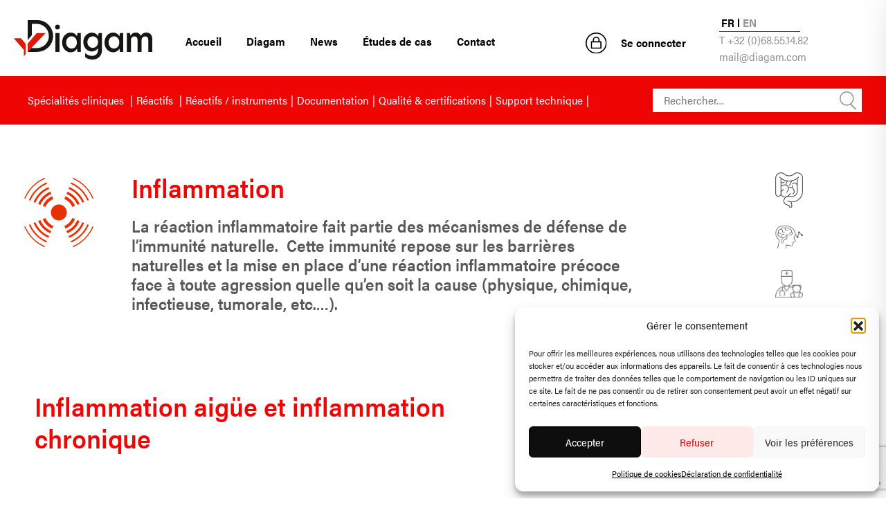

--- FILE ---
content_type: text/html; charset=UTF-8
request_url: https://www.diagam.com/fr/proteines-inflammation/
body_size: 19129
content:
<!doctype html>
<html lang="fr-FR">
  <head>
  <meta charset="utf-8">
  <meta http-equiv="x-ua-compatible" content="ie=edge">
  <meta name="viewport" content="width=device-width, initial-scale=1, shrink-to-fit=no">
  <link rel="stylesheet" href="https://unpkg.com/element-ui/lib/theme-chalk/index.css">
  <meta name='robots' content='index, follow, max-image-preview:large, max-snippet:-1, max-video-preview:-1' />
	<style>img:is([sizes="auto" i], [sizes^="auto," i]) { contain-intrinsic-size: 3000px 1500px }</style>
	<link rel="alternate" href="https://www.diagam.com/fr/proteines-inflammation/" hreflang="fr" />
<link rel="alternate" href="https://www.diagam.com/en/inflammation-2/" hreflang="en" />

	<!-- This site is optimized with the Yoast SEO plugin v25.7 - https://yoast.com/wordpress/plugins/seo/ -->
	<title>Dosage des protéines pour détecter les inflammations - Diagam</title>
	<meta name="description" content="Découvrez les dosages de protéines utiles lors d&#039;épisodes inflammatoires : CRP, fibrinogène, orosomucoïde, haptoglobine ..." />
	<link rel="canonical" href="https://www.diagam.com/fr/proteines-inflammation/" />
	<meta property="og:locale" content="fr_FR" />
	<meta property="og:locale:alternate" content="en_GB" />
	<meta property="og:type" content="article" />
	<meta property="og:title" content="Dosage des protéines pour détecter les inflammations - Diagam" />
	<meta property="og:description" content="Découvrez les dosages de protéines utiles lors d&#039;épisodes inflammatoires : CRP, fibrinogène, orosomucoïde, haptoglobine ..." />
	<meta property="og:url" content="https://www.diagam.com/fr/proteines-inflammation/" />
	<meta property="og:site_name" content="DiAgam" />
	<meta property="article:published_time" content="2021-09-03T21:44:53+00:00" />
	<meta property="article:modified_time" content="2023-06-19T12:54:22+00:00" />
	<meta name="author" content="dev.dotcom" />
	<meta name="twitter:card" content="summary_large_image" />
	<meta name="twitter:label1" content="Écrit par" />
	<meta name="twitter:data1" content="dev.dotcom" />
	<script type="application/ld+json" class="yoast-schema-graph">{"@context":"https://schema.org","@graph":[{"@type":"WebPage","@id":"https://www.diagam.com/fr/proteines-inflammation/","url":"https://www.diagam.com/fr/proteines-inflammation/","name":"Dosage des protéines pour détecter les inflammations - Diagam","isPartOf":{"@id":"https://www.diagam.com/fr/#website"},"datePublished":"2021-09-03T21:44:53+00:00","dateModified":"2023-06-19T12:54:22+00:00","author":{"@id":"https://www.diagam.com/fr/#/schema/person/0494b571914d01e9a2c8b06d9ea75a47"},"description":"Découvrez les dosages de protéines utiles lors d'épisodes inflammatoires : CRP, fibrinogène, orosomucoïde, haptoglobine ...","breadcrumb":{"@id":"https://www.diagam.com/fr/proteines-inflammation/#breadcrumb"},"inLanguage":"fr-FR","potentialAction":[{"@type":"ReadAction","target":["https://www.diagam.com/fr/proteines-inflammation/"]}]},{"@type":"BreadcrumbList","@id":"https://www.diagam.com/fr/proteines-inflammation/#breadcrumb","itemListElement":[{"@type":"ListItem","position":1,"name":"Accueil","item":"https://www.diagam.com/fr/"},{"@type":"ListItem","position":2,"name":"Inflammation"}]},{"@type":"WebSite","@id":"https://www.diagam.com/fr/#website","url":"https://www.diagam.com/fr/","name":"DiAgam","description":"","potentialAction":[{"@type":"SearchAction","target":{"@type":"EntryPoint","urlTemplate":"https://www.diagam.com/fr/?s={search_term_string}"},"query-input":{"@type":"PropertyValueSpecification","valueRequired":true,"valueName":"search_term_string"}}],"inLanguage":"fr-FR"},{"@type":"Person","@id":"https://www.diagam.com/fr/#/schema/person/0494b571914d01e9a2c8b06d9ea75a47","name":"dev.dotcom","image":{"@type":"ImageObject","inLanguage":"fr-FR","@id":"https://www.diagam.com/fr/#/schema/person/image/","url":"https://secure.gravatar.com/avatar/f44c927f3ade83749100f4c03d4c3071184297992c638826406756bf39d5d055?s=96&d=mm&r=g","contentUrl":"https://secure.gravatar.com/avatar/f44c927f3ade83749100f4c03d4c3071184297992c638826406756bf39d5d055?s=96&d=mm&r=g","caption":"dev.dotcom"},"url":"https://www.diagam.com/fr/author/dev-dotcom/"}]}</script>
	<!-- / Yoast SEO plugin. -->


<link href='https://fonts.gstatic.com' crossorigin rel='preconnect' />
<style id='global-styles-inline-css' type='text/css'>
:root{--wp--preset--aspect-ratio--square: 1;--wp--preset--aspect-ratio--4-3: 4/3;--wp--preset--aspect-ratio--3-4: 3/4;--wp--preset--aspect-ratio--3-2: 3/2;--wp--preset--aspect-ratio--2-3: 2/3;--wp--preset--aspect-ratio--16-9: 16/9;--wp--preset--aspect-ratio--9-16: 9/16;--wp--preset--color--black: #000000;--wp--preset--color--cyan-bluish-gray: #abb8c3;--wp--preset--color--white: #ffffff;--wp--preset--color--pale-pink: #f78da7;--wp--preset--color--vivid-red: #cf2e2e;--wp--preset--color--luminous-vivid-orange: #ff6900;--wp--preset--color--luminous-vivid-amber: #fcb900;--wp--preset--color--light-green-cyan: #7bdcb5;--wp--preset--color--vivid-green-cyan: #00d084;--wp--preset--color--pale-cyan-blue: #8ed1fc;--wp--preset--color--vivid-cyan-blue: #0693e3;--wp--preset--color--vivid-purple: #9b51e0;--wp--preset--gradient--vivid-cyan-blue-to-vivid-purple: linear-gradient(135deg,rgba(6,147,227,1) 0%,rgb(155,81,224) 100%);--wp--preset--gradient--light-green-cyan-to-vivid-green-cyan: linear-gradient(135deg,rgb(122,220,180) 0%,rgb(0,208,130) 100%);--wp--preset--gradient--luminous-vivid-amber-to-luminous-vivid-orange: linear-gradient(135deg,rgba(252,185,0,1) 0%,rgba(255,105,0,1) 100%);--wp--preset--gradient--luminous-vivid-orange-to-vivid-red: linear-gradient(135deg,rgba(255,105,0,1) 0%,rgb(207,46,46) 100%);--wp--preset--gradient--very-light-gray-to-cyan-bluish-gray: linear-gradient(135deg,rgb(238,238,238) 0%,rgb(169,184,195) 100%);--wp--preset--gradient--cool-to-warm-spectrum: linear-gradient(135deg,rgb(74,234,220) 0%,rgb(151,120,209) 20%,rgb(207,42,186) 40%,rgb(238,44,130) 60%,rgb(251,105,98) 80%,rgb(254,248,76) 100%);--wp--preset--gradient--blush-light-purple: linear-gradient(135deg,rgb(255,206,236) 0%,rgb(152,150,240) 100%);--wp--preset--gradient--blush-bordeaux: linear-gradient(135deg,rgb(254,205,165) 0%,rgb(254,45,45) 50%,rgb(107,0,62) 100%);--wp--preset--gradient--luminous-dusk: linear-gradient(135deg,rgb(255,203,112) 0%,rgb(199,81,192) 50%,rgb(65,88,208) 100%);--wp--preset--gradient--pale-ocean: linear-gradient(135deg,rgb(255,245,203) 0%,rgb(182,227,212) 50%,rgb(51,167,181) 100%);--wp--preset--gradient--electric-grass: linear-gradient(135deg,rgb(202,248,128) 0%,rgb(113,206,126) 100%);--wp--preset--gradient--midnight: linear-gradient(135deg,rgb(2,3,129) 0%,rgb(40,116,252) 100%);--wp--preset--font-size--small: 13px;--wp--preset--font-size--medium: 20px;--wp--preset--font-size--large: 36px;--wp--preset--font-size--x-large: 42px;--wp--preset--spacing--20: 0.44rem;--wp--preset--spacing--30: 0.67rem;--wp--preset--spacing--40: 1rem;--wp--preset--spacing--50: 1.5rem;--wp--preset--spacing--60: 2.25rem;--wp--preset--spacing--70: 3.38rem;--wp--preset--spacing--80: 5.06rem;--wp--preset--shadow--natural: 6px 6px 9px rgba(0, 0, 0, 0.2);--wp--preset--shadow--deep: 12px 12px 50px rgba(0, 0, 0, 0.4);--wp--preset--shadow--sharp: 6px 6px 0px rgba(0, 0, 0, 0.2);--wp--preset--shadow--outlined: 6px 6px 0px -3px rgba(255, 255, 255, 1), 6px 6px rgba(0, 0, 0, 1);--wp--preset--shadow--crisp: 6px 6px 0px rgba(0, 0, 0, 1);}:where(body) { margin: 0; }.wp-site-blocks > .alignleft { float: left; margin-right: 2em; }.wp-site-blocks > .alignright { float: right; margin-left: 2em; }.wp-site-blocks > .aligncenter { justify-content: center; margin-left: auto; margin-right: auto; }:where(.is-layout-flex){gap: 0.5em;}:where(.is-layout-grid){gap: 0.5em;}.is-layout-flow > .alignleft{float: left;margin-inline-start: 0;margin-inline-end: 2em;}.is-layout-flow > .alignright{float: right;margin-inline-start: 2em;margin-inline-end: 0;}.is-layout-flow > .aligncenter{margin-left: auto !important;margin-right: auto !important;}.is-layout-constrained > .alignleft{float: left;margin-inline-start: 0;margin-inline-end: 2em;}.is-layout-constrained > .alignright{float: right;margin-inline-start: 2em;margin-inline-end: 0;}.is-layout-constrained > .aligncenter{margin-left: auto !important;margin-right: auto !important;}.is-layout-constrained > :where(:not(.alignleft):not(.alignright):not(.alignfull)){margin-left: auto !important;margin-right: auto !important;}body .is-layout-flex{display: flex;}.is-layout-flex{flex-wrap: wrap;align-items: center;}.is-layout-flex > :is(*, div){margin: 0;}body .is-layout-grid{display: grid;}.is-layout-grid > :is(*, div){margin: 0;}body{padding-top: 0px;padding-right: 0px;padding-bottom: 0px;padding-left: 0px;}a:where(:not(.wp-element-button)){text-decoration: underline;}:root :where(.wp-element-button, .wp-block-button__link){background-color: #32373c;border-width: 0;color: #fff;font-family: inherit;font-size: inherit;line-height: inherit;padding: calc(0.667em + 2px) calc(1.333em + 2px);text-decoration: none;}.has-black-color{color: var(--wp--preset--color--black) !important;}.has-cyan-bluish-gray-color{color: var(--wp--preset--color--cyan-bluish-gray) !important;}.has-white-color{color: var(--wp--preset--color--white) !important;}.has-pale-pink-color{color: var(--wp--preset--color--pale-pink) !important;}.has-vivid-red-color{color: var(--wp--preset--color--vivid-red) !important;}.has-luminous-vivid-orange-color{color: var(--wp--preset--color--luminous-vivid-orange) !important;}.has-luminous-vivid-amber-color{color: var(--wp--preset--color--luminous-vivid-amber) !important;}.has-light-green-cyan-color{color: var(--wp--preset--color--light-green-cyan) !important;}.has-vivid-green-cyan-color{color: var(--wp--preset--color--vivid-green-cyan) !important;}.has-pale-cyan-blue-color{color: var(--wp--preset--color--pale-cyan-blue) !important;}.has-vivid-cyan-blue-color{color: var(--wp--preset--color--vivid-cyan-blue) !important;}.has-vivid-purple-color{color: var(--wp--preset--color--vivid-purple) !important;}.has-black-background-color{background-color: var(--wp--preset--color--black) !important;}.has-cyan-bluish-gray-background-color{background-color: var(--wp--preset--color--cyan-bluish-gray) !important;}.has-white-background-color{background-color: var(--wp--preset--color--white) !important;}.has-pale-pink-background-color{background-color: var(--wp--preset--color--pale-pink) !important;}.has-vivid-red-background-color{background-color: var(--wp--preset--color--vivid-red) !important;}.has-luminous-vivid-orange-background-color{background-color: var(--wp--preset--color--luminous-vivid-orange) !important;}.has-luminous-vivid-amber-background-color{background-color: var(--wp--preset--color--luminous-vivid-amber) !important;}.has-light-green-cyan-background-color{background-color: var(--wp--preset--color--light-green-cyan) !important;}.has-vivid-green-cyan-background-color{background-color: var(--wp--preset--color--vivid-green-cyan) !important;}.has-pale-cyan-blue-background-color{background-color: var(--wp--preset--color--pale-cyan-blue) !important;}.has-vivid-cyan-blue-background-color{background-color: var(--wp--preset--color--vivid-cyan-blue) !important;}.has-vivid-purple-background-color{background-color: var(--wp--preset--color--vivid-purple) !important;}.has-black-border-color{border-color: var(--wp--preset--color--black) !important;}.has-cyan-bluish-gray-border-color{border-color: var(--wp--preset--color--cyan-bluish-gray) !important;}.has-white-border-color{border-color: var(--wp--preset--color--white) !important;}.has-pale-pink-border-color{border-color: var(--wp--preset--color--pale-pink) !important;}.has-vivid-red-border-color{border-color: var(--wp--preset--color--vivid-red) !important;}.has-luminous-vivid-orange-border-color{border-color: var(--wp--preset--color--luminous-vivid-orange) !important;}.has-luminous-vivid-amber-border-color{border-color: var(--wp--preset--color--luminous-vivid-amber) !important;}.has-light-green-cyan-border-color{border-color: var(--wp--preset--color--light-green-cyan) !important;}.has-vivid-green-cyan-border-color{border-color: var(--wp--preset--color--vivid-green-cyan) !important;}.has-pale-cyan-blue-border-color{border-color: var(--wp--preset--color--pale-cyan-blue) !important;}.has-vivid-cyan-blue-border-color{border-color: var(--wp--preset--color--vivid-cyan-blue) !important;}.has-vivid-purple-border-color{border-color: var(--wp--preset--color--vivid-purple) !important;}.has-vivid-cyan-blue-to-vivid-purple-gradient-background{background: var(--wp--preset--gradient--vivid-cyan-blue-to-vivid-purple) !important;}.has-light-green-cyan-to-vivid-green-cyan-gradient-background{background: var(--wp--preset--gradient--light-green-cyan-to-vivid-green-cyan) !important;}.has-luminous-vivid-amber-to-luminous-vivid-orange-gradient-background{background: var(--wp--preset--gradient--luminous-vivid-amber-to-luminous-vivid-orange) !important;}.has-luminous-vivid-orange-to-vivid-red-gradient-background{background: var(--wp--preset--gradient--luminous-vivid-orange-to-vivid-red) !important;}.has-very-light-gray-to-cyan-bluish-gray-gradient-background{background: var(--wp--preset--gradient--very-light-gray-to-cyan-bluish-gray) !important;}.has-cool-to-warm-spectrum-gradient-background{background: var(--wp--preset--gradient--cool-to-warm-spectrum) !important;}.has-blush-light-purple-gradient-background{background: var(--wp--preset--gradient--blush-light-purple) !important;}.has-blush-bordeaux-gradient-background{background: var(--wp--preset--gradient--blush-bordeaux) !important;}.has-luminous-dusk-gradient-background{background: var(--wp--preset--gradient--luminous-dusk) !important;}.has-pale-ocean-gradient-background{background: var(--wp--preset--gradient--pale-ocean) !important;}.has-electric-grass-gradient-background{background: var(--wp--preset--gradient--electric-grass) !important;}.has-midnight-gradient-background{background: var(--wp--preset--gradient--midnight) !important;}.has-small-font-size{font-size: var(--wp--preset--font-size--small) !important;}.has-medium-font-size{font-size: var(--wp--preset--font-size--medium) !important;}.has-large-font-size{font-size: var(--wp--preset--font-size--large) !important;}.has-x-large-font-size{font-size: var(--wp--preset--font-size--x-large) !important;}
:where(.wp-block-post-template.is-layout-flex){gap: 1.25em;}:where(.wp-block-post-template.is-layout-grid){gap: 1.25em;}
:where(.wp-block-columns.is-layout-flex){gap: 2em;}:where(.wp-block-columns.is-layout-grid){gap: 2em;}
:root :where(.wp-block-pullquote){font-size: 1.5em;line-height: 1.6;}
</style>
<link rel='stylesheet' id='contact-form-7-css' href='https://www.diagam.com/app/plugins/contact-form-7/includes/css/styles.css?ver=5.8' type='text/css' media='all' />
<link rel='stylesheet' id='cmplz-general-css' href='https://www.diagam.com/app/plugins/complianz-gdpr-premium/assets/css/cookieblocker.min.css?ver=1768384002' type='text/css' media='all' />
<link rel='stylesheet' id='sage/main.css-css' href='https://www.diagam.com/app/themes/diagam/dist/styles/main_8682e84c.css' type='text/css' media='all' />
<script type="text/javascript" src="https://www.diagam.com/wp/wp-includes/js/jquery/jquery.min.js?ver=3.7.1" id="jquery-core-js"></script>
<script type="text/javascript" src="https://www.diagam.com/wp/wp-includes/js/jquery/jquery-migrate.min.js?ver=3.4.1" id="jquery-migrate-js"></script>
<link rel="EditURI" type="application/rsd+xml" title="RSD" href="https://www.diagam.com/wp/xmlrpc.php?rsd" />
<meta name="generator" content="WordPress 6.8.1" />
<link rel='shortlink' href='https://www.diagam.com/?p=499' />
			<style>.cmplz-hidden {
					display: none !important;
				}</style><link rel="icon" href="https://www.diagam.com/app/uploads/2021/08/cropped-Logo@2x-32x32.png" sizes="32x32" />
<link rel="icon" href="https://www.diagam.com/app/uploads/2021/08/cropped-Logo@2x-192x192.png" sizes="192x192" />
<link rel="apple-touch-icon" href="https://www.diagam.com/app/uploads/2021/08/cropped-Logo@2x-180x180.png" />
<meta name="msapplication-TileImage" content="https://www.diagam.com/app/uploads/2021/08/cropped-Logo@2x-270x270.png" />
		<style type="text/css" id="wp-custom-css">
			#sidr-main .sidr-inner .closeMenu{
	padding:0!important;
	margin:20px 0 0 20px!important;
}
.byline.author.vcard {
	display:none!important;
}		</style>
		</head>
  <body data-cmplz=1 class="wp-singular post-template-default single single-post postid-499 single-format-standard wp-theme-diagamresources proteines-inflammation app-data index-data singular-data single-data single-post-data single-post-proteines-inflammation-data">
        <header class="banner">

    <div class="container-fluid container-lg d-none d-lg-block">
        <div class="row">

            <nav class="navbar navbar-toggleable-xs navbar-expand-lg navbar-light bg-faded nav-primary px-0 py-3 w-100 diagam-navbar">
                <div class="d-flex">
                    <a class="brand float-left align-self-center" style="height: 57px" href="https://www.diagam.com/">
                        <img src="https://www.diagam.com/app/themes/diagam/resources/assets/images/logo.svg" alt="DiAgam Logo" />
                    </a>

                    <div class="collapse navbar-collapse d-flex justify-content-between" id="navbarSupportedContent">
                                                    <ul id="menu-nav-top-fr" class="navbar-nav nav-top"><li class="nav-item menu-item menu-accueil"><a class="nav-link" href="https://www.diagam.com/fr/">Accueil</a></li>
<li class="nav-item menu-item menu-diagam"><a class="nav-link" href="https://www.diagam.com/fr/diagam/">Diagam</a></li>
<li class="nav-item menu-item menu-news"><a class="nav-link" href="https://www.diagam.com/fr/nouvelles/">News</a></li>
<li class="nav-item menu-item menu-etudes-de-cas"><a class="nav-link" href="https://www.diagam.com/fr/etudes-de-cas-diagam/">Études de cas</a></li>
<li class="nav-item menu-item menu-contact"><a class="nav-link" href="https://www.diagam.com/fr/contacter-diagam/">Contact</a></li>
</ul>
                        	                      <div id="vLoginInline" class="d-flex align-items-center">
		                      <img src="https://www.diagam.com/app/themes/diagam/resources/assets/images/login.svg" alt="Login">
		                      			                      		                        <Logininline cta-name="Se connecter" cta-logout="Se déconnecter" :modal-strings="{&quot;title&quot;:&quot;Veuillez vous identifier&quot;,&quot;username&quot;:&quot;Nom d&#039;utilisateur&quot;,&quot;password&quot;:&quot;Mot de passe&quot;,&quot;submit&quot;:&quot;Se connecter&quot;}"></Logininline>
		                      	                      </div>



                    </div>
                    <div class="info-box col-2 pl-5 pr-0">
                        <ul id="menu-language-switcher-fr" class="nav lang-menu"><li class="lang-item lang-item-10 lang-item-fr current-lang lang-item-first nav-item menu-item menu-fr"><a class="nav-link" href="https://www.diagam.com/fr/proteines-inflammation/" hreflang="fr-FR" lang="fr-FR">FR</a></li>
<li class="lang-item lang-item-17 lang-item-en nav-item menu-item menu-en"><a class="nav-link" href="https://www.diagam.com/en/inflammation-2/" hreflang="en-GB" lang="en-GB">EN</a></li>
</ul>
                                    <hr>
                        <section type="company_info">
    <a href="callto: +32 (0)68.55.14.82">T +32 (0)68.55.14.82</a>
    <a href="mailto: mail@diagam.com">mail@diagam.com</a>
</section>
                    </div>
                </div>
            </nav>
        </div>
    </div>

    <div class="container-fluid main-menu d-none d-lg-flex">
        <div class="container">
            <nav class="navbar navbar-expand px-0 justify-content-space-between">
                                    <ul id="menu-main-menu-fr" class="navbar-nav nav-main"><li class="active nav-item menu-item dropdown menu-item-has-children menu-specialites-cliniques"><a class="nav-link dropdown-toggle" aria-haspopup="true" aria-expanded="false" href="https://www.diagam.com/fr/specialites-cliniques-des-reactifs/">Spécialités cliniques <b class="caret"></b></a>
<ul class="dropdown-menu" aria-labelledby="navbarDropdownMenuLink">
	<li class="nav-item menu-item menu-cardiologie"><a class="nav-link" href="https://www.diagam.com/fr/marqueurs-maladies-cardiovasculaires/">Cardiologie</a></li>
	<li class="nav-item menu-item menu-gastroenterologie"><a class="nav-link" href="https://www.diagam.com/fr/biomarqueurs-d-inflammation-gastro-intestinale/">Gastroentérologie</a></li>
	<li class="nav-item menu-item menu-hemostase"><a class="nav-link" href="https://www.diagam.com/fr/hemostase-et-hematologie/">Hémostase</a></li>
	<li class="nav-item menu-item menu-immunologie"><a class="nav-link" href="https://www.diagam.com/fr/dosages-turbidimetriques-dimmunoglobines-seriques/">Immunologie</a></li>
	<li class="active nav-item menu-item menu-inflammation"><a class="nav-link" href="https://www.diagam.com/fr/proteines-inflammation/" aria-current="page">Inflammation</a></li>
	<li class="nav-item menu-item menu-neurologie"><a class="nav-link" href="https://www.diagam.com/fr/biomarqueurs-neurologiques/">Neurologie</a></li>
	<li class="nav-item menu-item menu-nephrologie"><a class="nav-link" href="https://www.diagam.com/fr/marqueurs-proteiques-glomerulaires/">Néphrologie</a></li>
	<li class="nav-item menu-item menu-nutrition"><a class="nav-link" href="https://www.diagam.com/fr/dosage-de-lalbuminemie/">Nutrition</a></li>
	<li class="nav-item menu-item menu-pediatrie"><a class="nav-link" href="https://www.diagam.com/fr/biomarqueurs-pediatriques-2/">Pédiatrie</a></li>
</ul>
</li>
<li class="nav-item menu-item dropdown menu-item-has-children menu-reactifs"><a class="nav-link dropdown-toggle" aria-haspopup="true" aria-expanded="false" href="https://www.diagam.com/fr/reactifs-diagam/">Réactifs <b class="caret"></b></a>
<ul class="dropdown-menu" aria-labelledby="navbarDropdownMenuLink">
	<li class="nav-item menu-item menu-tous-les-produits"><a class="nav-link" href="https://www.diagam.com/fr/tous-les-produits-diagam/">Tous les produits</a></li>
	<li class="nav-item menu-item menu-matrices"><a class="nav-link" href="https://www.diagam.com/fr/matrices-diagam/">Matrices</a></li>
	<li class="nav-item menu-item menu-oem"><a class="nav-link" href="https://www.diagam.com/fr/reactifs-oem/">OEM</a></li>
	<li class="nav-item menu-item menu-catalogue-general"><a class="nav-link" href="https://www.diagam.com/fr/catalogue-general/">Catalogue général</a></li>
	<li class="nav-item menu-item menu-support-technique"><a class="nav-link" href="https://www.diagam.com/fr/support-technique-diagam/">Support technique</a></li>
</ul>
</li>
<li class="nav-item menu-item menu-reactifs-instruments"><a class="nav-link" href="https://www.diagam.com/fr/reactifs-instruments/">Réactifs / instruments</a></li>
<li class="nav-item menu-item menu-documentation"><a class="nav-link" href="https://www.diagam.com/fr/documentation-diagam/">Documentation</a></li>
<li class="nav-item menu-item menu-qualite-certifications"><a class="nav-link" href="https://www.diagam.com/fr/qualite-et-certifications-produits-diagam/">Qualité &#038; certifications</a></li>
<li class="nav-item menu-item menu-support-technique"><a class="nav-link" href="https://www.diagam.com/fr/support-technique-diagam/">Support technique</a></li>
</ul>
                                <form role="search" method="get" class="search-form" action="https://www.diagam.com/fr/">
				<label>
					<span class="screen-reader-text">Rechercher :</span>
					<input type="search" class="search-field" placeholder="Rechercher…" value="" name="s" />
				</label>
				<input type="submit" class="search-submit" value="Rechercher" />
			</form>
            </nav>
        </div>
    </div>

    

    <div class="container d-block d-lg-none">
        <div class="row">
            <div class="col-6 py-2">
                <a class="brand float-left align-self-center" style="height: 57px" href="https://www.diagam.com/">
                    <img src="https://www.diagam.com/app/themes/diagam/resources/assets/images/logo.svg" alt="DiAgam Logo" />
                </a>
            </div>

            <div class="col-6 pt-2">
                <div id="mobile-header">
                    <a id="responsive-menu-button" href="#sidr-main">
                        <i class="fas fa-bars"></i>
                    </a>
                </div>
                <nav class="site-header-main-nav menu menu--inline" role="navigation" id="sidr">
                    <i class="fas fa-times closeMenu"></i>
                    <ul class="menu-list justify-content-end">
                                                    <ul id="menu-nav-top-fr-1" class="navbar-nav nav-top"><li class="nav-item menu-item menu-accueil"><a class="nav-link" href="https://www.diagam.com/fr/">Accueil</a></li>
<li class="nav-item menu-item menu-diagam"><a class="nav-link" href="https://www.diagam.com/fr/diagam/">Diagam</a></li>
<li class="nav-item menu-item menu-news"><a class="nav-link" href="https://www.diagam.com/fr/nouvelles/">News</a></li>
<li class="nav-item menu-item menu-etudes-de-cas"><a class="nav-link" href="https://www.diagam.com/fr/etudes-de-cas-diagam/">Études de cas</a></li>
<li class="nav-item menu-item menu-contact"><a class="nav-link" href="https://www.diagam.com/fr/contacter-diagam/">Contact</a></li>
</ul>
                                                <a href="#" class="login">
                            <img src="https://www.diagam.com/app/themes/diagam/resources/assets/images/login.svg" alt="Login">Login
                        </a>
                                                    <ul id="menu-main-menu-fr-1" class="navbar-nav nav-main"><li class="active nav-item menu-item dropdown menu-item-has-children menu-specialites-cliniques"><a class="nav-link dropdown-toggle" aria-haspopup="true" aria-expanded="false" href="https://www.diagam.com/fr/specialites-cliniques-des-reactifs/">Spécialités cliniques <b class="caret"></b></a>
<ul class="dropdown-menu" aria-labelledby="navbarDropdownMenuLink">
	<li class="nav-item menu-item menu-cardiologie"><a class="nav-link" href="https://www.diagam.com/fr/marqueurs-maladies-cardiovasculaires/">Cardiologie</a></li>
	<li class="nav-item menu-item menu-gastroenterologie"><a class="nav-link" href="https://www.diagam.com/fr/biomarqueurs-d-inflammation-gastro-intestinale/">Gastroentérologie</a></li>
	<li class="nav-item menu-item menu-hemostase"><a class="nav-link" href="https://www.diagam.com/fr/hemostase-et-hematologie/">Hémostase</a></li>
	<li class="nav-item menu-item menu-immunologie"><a class="nav-link" href="https://www.diagam.com/fr/dosages-turbidimetriques-dimmunoglobines-seriques/">Immunologie</a></li>
	<li class="active nav-item menu-item menu-inflammation"><a class="nav-link" href="https://www.diagam.com/fr/proteines-inflammation/" aria-current="page">Inflammation</a></li>
	<li class="nav-item menu-item menu-neurologie"><a class="nav-link" href="https://www.diagam.com/fr/biomarqueurs-neurologiques/">Neurologie</a></li>
	<li class="nav-item menu-item menu-nephrologie"><a class="nav-link" href="https://www.diagam.com/fr/marqueurs-proteiques-glomerulaires/">Néphrologie</a></li>
	<li class="nav-item menu-item menu-nutrition"><a class="nav-link" href="https://www.diagam.com/fr/dosage-de-lalbuminemie/">Nutrition</a></li>
	<li class="nav-item menu-item menu-pediatrie"><a class="nav-link" href="https://www.diagam.com/fr/biomarqueurs-pediatriques-2/">Pédiatrie</a></li>
</ul>
</li>
<li class="nav-item menu-item dropdown menu-item-has-children menu-reactifs"><a class="nav-link dropdown-toggle" aria-haspopup="true" aria-expanded="false" href="https://www.diagam.com/fr/reactifs-diagam/">Réactifs <b class="caret"></b></a>
<ul class="dropdown-menu" aria-labelledby="navbarDropdownMenuLink">
	<li class="nav-item menu-item menu-tous-les-produits"><a class="nav-link" href="https://www.diagam.com/fr/tous-les-produits-diagam/">Tous les produits</a></li>
	<li class="nav-item menu-item menu-matrices"><a class="nav-link" href="https://www.diagam.com/fr/matrices-diagam/">Matrices</a></li>
	<li class="nav-item menu-item menu-oem"><a class="nav-link" href="https://www.diagam.com/fr/reactifs-oem/">OEM</a></li>
	<li class="nav-item menu-item menu-catalogue-general"><a class="nav-link" href="https://www.diagam.com/fr/catalogue-general/">Catalogue général</a></li>
	<li class="nav-item menu-item menu-support-technique"><a class="nav-link" href="https://www.diagam.com/fr/support-technique-diagam/">Support technique</a></li>
</ul>
</li>
<li class="nav-item menu-item menu-reactifs-instruments"><a class="nav-link" href="https://www.diagam.com/fr/reactifs-instruments/">Réactifs / instruments</a></li>
<li class="nav-item menu-item menu-documentation"><a class="nav-link" href="https://www.diagam.com/fr/documentation-diagam/">Documentation</a></li>
<li class="nav-item menu-item menu-qualite-certifications"><a class="nav-link" href="https://www.diagam.com/fr/qualite-et-certifications-produits-diagam/">Qualité &#038; certifications</a></li>
<li class="nav-item menu-item menu-support-technique"><a class="nav-link" href="https://www.diagam.com/fr/support-technique-diagam/">Support technique</a></li>
</ul>
                                                <hr>
                        <form role="search" method="get" class="search-form" action="https://www.diagam.com/fr/">
				<label>
					<span class="screen-reader-text">Rechercher :</span>
					<input type="search" class="search-field" placeholder="Rechercher…" value="" name="s" />
				</label>
				<input type="submit" class="search-submit" value="Rechercher" />
			</form>                        <ul id="menu-language-switcher-fr-1" class="nav lang-menu"><li class="lang-item lang-item-10 lang-item-fr current-lang lang-item-first nav-item menu-item menu-fr"><a class="nav-link" href="https://www.diagam.com/fr/proteines-inflammation/" hreflang="fr-FR" lang="fr-FR">FR</a></li>
<li class="lang-item lang-item-17 lang-item-en nav-item menu-item menu-en"><a class="nav-link" href="https://www.diagam.com/en/inflammation-2/" hreflang="en-GB" lang="en-GB">EN</a></li>
</ul>
            
                        <section type="company_info">
    <a href="callto: +32 (0)68.55.14.82">T +32 (0)68.55.14.82</a>
    <a href="mailto: mail@diagam.com">mail@diagam.com</a>
</section>
                    </ul>
                </nav>
            </div>
        </div>
    </div>

</header>
    <div class="wrap" role="document">
      <div class="content">
        <main class="main">
                    
            <div class="container mt-4 content-clinique">
	<div class="row">
		<div class="col-12 col-md-9">
			<div class="row mb-4">
				<div class="d-none d-md-block col-md-2 icon-container" data-aos="fade">
					<img src="https://www.diagam.com/app/uploads/2021/09/picto_inflamm.svg" alt="" class="icon">
				</div>
				<div class="col-10 title" data-aos="fade">
					<div class="row">
						<div class="col-12">
							<h1>Inflammation</h1>
						</div>

					</div>
					<div class="row">
						<div class="col-12" data-aos="fade">
							<h3>La réaction inflammatoire fait partie des mécanismes de défense de l’immunité naturelle.  Cette immunité repose sur les barrières naturelles et la mise en place d’une réaction inflammatoire précoce face à toute agression quelle qu’en soit la cause (physique, chimique, infectieuse, tumorale, etc.…).</h3>
						</div>
					</div>
				</div>
			</div>
			<div class="row my-4">
				<div class="col-9 content-container text-justify text-md-left">
																	<section type="intro">
    <div class="container py-4">
                    <div class="row">
                <div class="col-12">
                    <h1 class="title" data-aos="fade">Inflammation aigüe et inflammation chronique</h1>
                </div>
            </div>
                            <div class="row">
                <div class="col-12" data-aos="fade" data-aos-delay="300">
                    <p><p>La réaction inflammatoire fait partie des mécanismes de défense de l’immunité naturelle.  Cette immunité repose sur les barrières naturelles et la mise en place d’une réaction inflammatoire précoce face à toute agression quelle qu’en soit la cause (physique, chimique, infectieuse, tumorale, etc.…).  Contrairement à l’inflammation aigüe, l’inflammation chronique intervient lorsque l’inflammation n’est pas contrôlée et persiste dans le temps.  Dans ce cas, les mécanismes de défenses font appel à des mécanismes immunitaires plus spécifiques.</p>
<p>Les phénomènes sont de 2 types : une réaction locale et une réaction systémique au cours de laquelle on note une augmentation de certaines protéines sanguines appelées « protéines de la réaction inflammatoire »</p>
</p>
                </div>
            </div>
                        
                    </div>
</section>
																	<section type="intro">
    <div class="container py-4">
                    <div class="row">
                <div class="col-12">
                    <h1 class="title" data-aos="fade">La CRP : un rôle important dans les réactions inflammatoires</h1>
                </div>
            </div>
                            <div class="row">
                <div class="col-12" data-aos="fade" data-aos-delay="300">
                    <p><p>La CRP (C Reactive Protein) joue un rôle important dans les réactions inflammatoires, surtout lors d’infections bactériennes. Il s’agit d’une protéine à variation élevée (jusqu’à 1000x la norme) ayant une demi-vie courte (1 jour) et dont le délai de réponse est très court (6 à 12 heures) avec un maximum à 48 &#8211; 72 heures. Son dosage, intégré dans un profil comprenant plusieurs protéines confirme l’existence d’un état inflammatoire récent et en précise l’étiologie. Le dosage de la CRP présente un intérêt certain lors de la mise en rourte et du contrôle d’un thérapeutique. En effet, en raison de sa cinétique rapide, la CRP se normalise en quelques jours si le traitement est approprié.</p>
</p>
                </div>
            </div>
                        
                    </div>
</section>
																	<section type="intro">
    <div class="container py-4">
                    <div class="row">
                <div class="col-12">
                    <h1 class="title" data-aos="fade">Le fibrinogène : les variations au court d’une réaction inflammatoire</h1>
                </div>
            </div>
                            <div class="row">
                <div class="col-12" data-aos="fade" data-aos-delay="300">
                    <p><p>Le fibrinogène, facteur essentiel de la coagulation, s’élève de façon importante et constante au court d’une réaction inflammatoire mais peut être abaissé s’il existe une CIVD ou une insuffisance hépato-cellulaire.</p>
</p>
                </div>
            </div>
                        
                    </div>
</section>
																	<section type="content_image" class="white">
	<div class="container py-4">
		<div class="row">
												<div class="col-12">
													<h2 class="mb-3" data-aos="fade">L’orosomucoïde : marqueur de l’inflammation chronique</h2>
																									<div data-aos="fade" data-aos-delay="300">
								<p>L’orosomucoïde est plutôt un marqueur de l’inflammation chronique.  Au cours d’un traitement efficace, la CRP est la première à diminuer et l’orosomucoïde se normalisant, signe la guérison des maladies telles que la maladie de Crohn et la polyarthrite rhumatoïde.  Son dosage, couplé à celui de la CRP, peut-être prescrit pour le diagnostic et la surveillance du traitement des infections bactériennes, notamment en néonatologie.</p>

							</div>
											</div>
									</div>
	</div>
</section>
																	<section type="intro">
    <div class="container py-4">
                    <div class="row">
                <div class="col-12">
                    <h1 class="title" data-aos="fade">L’haptoglobine :grand intérêt pour des états inflammatoires modérés </h1>
                </div>
            </div>
                            <div class="row">
                <div class="col-12" data-aos="fade" data-aos-delay="300">
                    <p><p>L’haptoglobine, de poids moléculaire variable selon le phénotype, participe à la reconstitution des tissus lésés.  Le maximum de sa concentration est observé 3 à 4 jours après l’agression tissulaire : l’haptoglobine s’élève après l’orosomucoïde, la rattrape puis la dépasse, l’évolution de ces deux protéines reste parallèle.  Le retour à des valeurs normales de l’haptoglobine est tardif (10 à 20 jours en l’absence de complications).  Le dosage de l’haptoglobine est d’un grand intérêt dans la détection des états inflammatoires modérés et dans les accès aigus de paludisme ou l’élévation franche de la CRP s’oppose à l’effondrement de l’haptoglobine.</p>
</p>
                </div>
            </div>
                        
                    </div>
</section>
									</div>
			</div>
			<div class="row">
				<div class="col-12 image" data-aos="fade">
					<img src="https://www.diagam.com/app/uploads/2021/09/inflammation-musculaire-diagam.jpg" alt="inflammation-musculaire-diagam" class="image">
				</div>
			</div>
			<div class="row mt-4">
				<div class="col-12">
					<hr>
				</div>
			</div>
			<div class="row">
				<div class="col-12 d-flex justify-content-end icons">

					<div class="d-flex">
																																			<a class="nav-link px-1" href="https://www.facebook.com/Diagam-105170521675933" target="_blank"><img
													src="https://www.diagam.com/app/uploads/2021/09/Facebook.svg" alt=""></a>
																							<a class="nav-link px-1" href="https://www.linkedin.com/company/diagam-s-a/" target="_blank"><img
													src="https://www.diagam.com/app/uploads/2021/09/Linkedin.svg" alt=""></a>
																							<a class="nav-link px-1" href="https://www.youtube.com/channel/UCIHlwVsN3HjQonIQf15o28Q" target="_blank"><img
													src="https://www.diagam.com/app/uploads/2021/09/Youtube.svg" alt=""></a>
																		</div>
				</div>
			</div>
		</div>
		<div class="col-12 col-md-3 icon-menu">
			<div class="col-12 col-md-6 offset-md-6 col-lg-3 ikon data-aos=" fade" data-aos-delay="0">
        <a href="https://www.diagam.com/fr/biomarqueurs-d-inflammation-gastro-intestinale/">
                            <img src="https://www.diagam.com/app/uploads/2021/09/picto_gastro.svg" alt="">
                    </a>
    </div>
        
    <div class="col-12 col-md-6 offset-md-6 col-lg-3 ikon data-aos=" fade" data-aos-delay="100">
        <a href="https://www.diagam.com/fr/biomarqueurs-neurologiques/">
                            <img src="https://www.diagam.com/app/uploads/2021/09/picto_neuro.svg" alt="">
                    </a>
    </div>
        
    <div class="col-12 col-md-6 offset-md-6 col-lg-3 ikon data-aos=" fade" data-aos-delay="200">
        <a href="https://www.diagam.com/fr/biomarqueurs-pediatriques-2/">
                            <img src="https://www.diagam.com/app/uploads/2021/09/picto_pediatrie.svg" alt="">
                    </a>
    </div>
        
    <div class="col-12 col-md-6 offset-md-6 col-lg-3 ikon data-aos=" fade" data-aos-delay="300">
        <a href="https://www.diagam.com/fr/dosage-de-lalbuminemie/">
                            <img src="https://www.diagam.com/app/uploads/2021/09/picto_nutri.svg" alt="">
                    </a>
    </div>
        
    <div class="col-12 col-md-6 offset-md-6 col-lg-3 ikon data-aos=" fade" data-aos-delay="400">
        <a href="https://www.diagam.com/fr/dosages-turbidimetriques-dimmunoglobines-seriques/">
                            <img src="https://www.diagam.com/app/uploads/2021/09/picto_immuno.svg" alt="">
                    </a>
    </div>
        
    <div class="col-12 col-md-6 offset-md-6 col-lg-3 ikon data-aos=" fade" data-aos-delay="500">
        <a href="https://www.diagam.com/fr/hemostase-et-hematologie/">
                            <img src="https://www.diagam.com/app/uploads/2021/09/picto_hemato.svg" alt="">
                    </a>
    </div>
        
    <div class="col-12 col-md-6 offset-md-6 col-lg-3 ikon data-aos=" fade" data-aos-delay="600">
        <a href="https://www.diagam.com/fr/marqueurs-maladies-cardiovasculaires/">
                            <img src="https://www.diagam.com/app/uploads/2021/09/picto_cardio.svg" alt="">
                    </a>
    </div>
        
    <div class="col-12 col-md-6 offset-md-6 col-lg-3 ikon data-aos=" fade" data-aos-delay="700">
        <a href="https://www.diagam.com/fr/marqueurs-proteiques-glomerulaires/">
                            <img src="https://www.diagam.com/app/uploads/2021/09/picto_nephro.svg" alt="">
                    </a>
    </div>
        
    <div class="col-12 col-md-6 offset-md-6 col-lg-3 ikon data-aos=" fade" data-aos-delay="800">
        <a href="https://www.diagam.com/fr/proteines-inflammation/">
                            <img src="https://www.diagam.com/app/uploads/2021/09/picto_inflamm.svg" alt="">
                    </a>
    </div>
    
		</div>
	</div>
</div>
    
    <div class="separator pt-5">
        <hr>
    </div>


        </main>
      </div>
    </div>
        <footer class="content-info">

	<div class="container pt-5 footer">

		

		<div class="row">
			<div class="col-12">
				<a class="brand float-left align-self-center" style="height: 57px" href="https://www.diagam.com/">
					<img src="https://www.diagam.com/app/themes/diagam/resources/assets/images/logo.svg" alt="DiAgam Logo"/>
				</a>
			</div>

		</div>

		

		<div class="row mt-5">
			<div class="col-12 col-lg-6">
				<div class="row">
																<div class="col-12 col-md-6">
																								<div class="pb-5 ">
										<h6>Diagam S.A.</h6>
<p>Rue du Parc industriel</p>
<p>7822 Ghislenghien &#8211; Belgique</p>
<p>T <a href="tel: 0032 068.55.14.82">+32 (0)68.55.14.82</a></p>

									</div>
																																								<div class="pb-5 ">
										<h6>Diagam France S.A.R.L</h6>
<p>130 Boulevard de la Liberté</p>
<p>59000 Lille &#8211; France</p>
<p>T <a href="tel: 33 03.20.42.85.17">+33 (0)3.20.42.85.17</a></p>

									</div>
																																																				</div>
																						<div class="col-12 col-md-6 position-relative">
																																																																						<div class="pb-5 mb-auto">
										<h6>Diagam Brésil</h6>
<p>Av. Dra. Nadir Aguiar, 1805</p>
<p>pr. 1 – sl 12</p>
<p>Ribeirão Preto – SP – Brasil</p>
<p>CEP 14056-680</p>
<p>T <a href="tel: +55.16.99799.3332">+55.16.99799.3332</a></p>

									</div>
																							
															<a href="https://www.diagam.com/fr/contacter-diagam/" class="pb-0 pb-md-5 link">
									Aller à la page contact
								</a>
														

						</div>
					
				</div>


				

				<div class="row">
					<div class="col-12 col-md-10">
						<div class="row">
													</div>
					</div>
				</div>
			</div>


			

			<div class="col-12 col-lg-6 mt-5 mt-lg-0">
				<div class="row">
					<div class="col-6 footer-menu">

						<nav>
															<ul id="menu-foot-one-menu-fr" class="navbar-nav"><li class="nav-item menu-item menu-accueil"><a class="nav-link" href="https://www.diagam.com/fr/">Accueil</a></li>
<li class="nav-item menu-item menu-diagam"><a class="nav-link" href="https://www.diagam.com/fr/diagam/">Diagam</a></li>
<li class="nav-item menu-item menu-etudes-de-cas"><a class="nav-link" href="https://www.diagam.com/fr/etudes-de-cas-diagam/">Études de cas</a></li>
<li class="nav-item menu-item menu-specialites-cliniques"><a class="nav-link" href="https://www.diagam.com/fr/specialites-cliniques-des-reactifs/">Spécialités cliniques</a></li>
<li class="nav-item menu-item menu-reactifs"><a class="nav-link" href="https://www.diagam.com/fr/reactifs-diagam/">Réactifs</a></li>
<li class="nav-item menu-item menu-reactifs-instruments"><a class="nav-link" href="https://www.diagam.com/fr/reactifs-instruments/">Réactifs / instruments</a></li>
<li class="nav-item menu-item menu-documentation"><a class="nav-link" href="https://www.diagam.com/fr/documentation-diagam/">Documentation</a></li>
<li class="nav-item menu-item menu-support-technique"><a class="nav-link" href="https://www.diagam.com/fr/support-technique-diagam/">Support technique</a></li>
</ul>
													</nav>

					</div>

					<div class="col-6 newsletter">
																									

						<div class="row">
							<div class="col-12">
								<a href="#" class="">
																													<div id="vLoginFooter" class="d-flex align-items-center">
											<img src="https://www.diagam.com/app/themes/diagam/resources/assets/images/login.svg" alt="Login">
											<Loginfooter cta-name="Accès clients" cta-logout="Se déconnecter" :modal-strings="{&quot;title&quot;:&quot;Veuillez vous identifier&quot;,&quot;username&quot;:&quot;Nom d&#039;utilisateur&quot;,&quot;password&quot;:&quot;Mot de passe&quot;,&quot;submit&quot;:&quot;Se connecter&quot;}"></Loginfooter>
										</div>
																										</a>
							</div>
						</div>

						<div class="row mt-4">
							<div class="col-12">
								<img src="https://www.diagam.com/app/themes/diagam/resources/assets/images/avion.svg" alt="Avion"
								     class="m-3">
																	<p>Je m’abonne à la newsletter</p>
									<div>
										
<div class="wpcf7 no-js" id="wpcf7-f1286-o1" lang="en-US" dir="ltr">
<div class="screen-reader-response"><p role="status" aria-live="polite" aria-atomic="true"></p> <ul></ul></div>
<form action="/fr/proteines-inflammation/#wpcf7-f1286-o1" method="post" class="wpcf7-form init" aria-label="Contact form" novalidate="novalidate" data-status="init">
<div style="display: none;">
<input type="hidden" name="_wpcf7" value="1286" />
<input type="hidden" name="_wpcf7_version" value="5.8" />
<input type="hidden" name="_wpcf7_locale" value="en_US" />
<input type="hidden" name="_wpcf7_unit_tag" value="wpcf7-f1286-o1" />
<input type="hidden" name="_wpcf7_container_post" value="0" />
<input type="hidden" name="_wpcf7_posted_data_hash" value="" />
<input type="hidden" name="_wpcf7_recaptcha_response" value="" />
</div>
<p><span class="wpcf7-form-control-wrap" data-name="your-email"><input size="40" class="wpcf7-form-control wpcf7-email wpcf7-validates-as-required wpcf7-text wpcf7-validates-as-email" aria-required="true" aria-invalid="false" placeholder="Entrez votre e-mail ici" value="" type="email" name="your-email" /></span>
</p>
<p><input class="wpcf7-form-control wpcf7-submit has-spinner" type="submit" value="Envoyer" />
</p><div class="wpcf7-response-output" aria-hidden="true"></div>
</form>
</div>

									</div>
																

							</div>

						</div>

						<div class="row">
							<div class="col-12 col-lg-6">
								<div class="social-menu">
																																																		<a class="nav-link" href="https://www.facebook.com/Diagam-105170521675933" target="_blank"><img
																src="https://www.diagam.com/app/uploads/2021/09/Facebook.svg" alt=""></a>
																																<a class="nav-link" href="https://www.linkedin.com/company/diagam-s-a/" target="_blank"><img
																src="https://www.diagam.com/app/uploads/2021/09/Linkedin.svg" alt=""></a>
																																<a class="nav-link" href="https://www.youtube.com/channel/UCIHlwVsN3HjQonIQf15o28Q" target="_blank"><img
																src="https://www.diagam.com/app/uploads/2021/09/Youtube.svg" alt=""></a>
																											</div>
							</div>

							<div class="col-12 col-lg-6 mt-3 mt-lg-0">
								<ul id="menu-language-switcher-fr-2" class="nav lang-menu"><li class="lang-item lang-item-10 lang-item-fr current-lang lang-item-first nav-item menu-item menu-fr"><a class="nav-link" href="https://www.diagam.com/fr/proteines-inflammation/" hreflang="fr-FR" lang="fr-FR">FR</a></li>
<li class="lang-item lang-item-17 lang-item-en nav-item menu-item menu-en"><a class="nav-link" href="https://www.diagam.com/en/inflammation-2/" hreflang="en-GB" lang="en-GB">EN</a></li>
</ul>
            							</div>

						</div>

						<div class="row mt-4">
							<div class="col-12">
								<ul>
																																																		<li><a href="https://www.diagam.com/fr/politique-de-coinfidentialite/"
											       target="_blank">Politique de confidentialité </a></li>
																																<li><a href="#"
											       target="_blank">Déclaration de confidentialité</a></li>
																																<li><a href="https://www.diagam.com/fr/conditions-generales/"
											       target="_blank">Conditions générales</a></li>
																											</ul>
							</div>

						</div>


					</div>
				</div>
			</div>

		</div>
	</div>

	

	<div class="copyright mt-5">
		<div class="container  pl-0">

			<div class="col-12 py-0">
									<p><p>©Diagam | 2026</p>
</p>
							</div>

		</div>
	</div>
</footer>
    <script type="speculationrules">
{"prefetch":[{"source":"document","where":{"and":[{"href_matches":"\/*"},{"not":{"href_matches":["\/wp\/wp-*.php","\/wp\/wp-admin\/*","\/app\/uploads\/*","\/app\/*","\/app\/plugins\/*","\/app\/themes\/diagam\/resources\/*","\/*\\?(.+)"]}},{"not":{"selector_matches":"a[rel~=\"nofollow\"]"}},{"not":{"selector_matches":".no-prefetch, .no-prefetch a"}}]},"eagerness":"conservative"}]}
</script>

<!-- Consent Management powered by Complianz | GDPR/CCPA Cookie Consent https://wordpress.org/plugins/complianz-gdpr -->
<div id="cmplz-cookiebanner-container"><div class="cmplz-cookiebanner cmplz-hidden banner-1 banniere-a optin cmplz-bottom-right cmplz-categories-type-view-preferences" aria-modal="true" data-nosnippet="true" role="dialog" aria-live="polite" aria-labelledby="cmplz-header-1-optin" aria-describedby="cmplz-message-1-optin">
	<div class="cmplz-header">
		<div class="cmplz-logo"></div>
		<div class="cmplz-title" id="cmplz-header-1-optin">Gérer le consentement</div>
		<div class="cmplz-close" tabindex="0" role="button" aria-label="close-dialog">
			<svg aria-hidden="true" focusable="false" data-prefix="fas" data-icon="times" class="svg-inline--fa fa-times fa-w-11" role="img" xmlns="http://www.w3.org/2000/svg" viewBox="0 0 352 512"><path fill="currentColor" d="M242.72 256l100.07-100.07c12.28-12.28 12.28-32.19 0-44.48l-22.24-22.24c-12.28-12.28-32.19-12.28-44.48 0L176 189.28 75.93 89.21c-12.28-12.28-32.19-12.28-44.48 0L9.21 111.45c-12.28 12.28-12.28 32.19 0 44.48L109.28 256 9.21 356.07c-12.28 12.28-12.28 32.19 0 44.48l22.24 22.24c12.28 12.28 32.2 12.28 44.48 0L176 322.72l100.07 100.07c12.28 12.28 32.2 12.28 44.48 0l22.24-22.24c12.28-12.28 12.28-32.19 0-44.48L242.72 256z"></path></svg>
		</div>
	</div>

	<div class="cmplz-divider cmplz-divider-header"></div>
	<div class="cmplz-body">
		<div class="cmplz-message" id="cmplz-message-1-optin">Pour offrir les meilleures expériences, nous utilisons des technologies telles que les cookies pour stocker et/ou accéder aux informations des appareils. Le fait de consentir à ces technologies nous permettra de traiter des données telles que le comportement de navigation ou les ID uniques sur ce site. Le fait de ne pas consentir ou de retirer son consentement peut avoir un effet négatif sur certaines caractéristiques et fonctions.</div>
		<!-- categories start -->
		<div class="cmplz-categories">
			<details class="cmplz-category cmplz-functional" >
				<summary>
						<span class="cmplz-category-header">
							<span class="cmplz-category-title">Fonctionnel</span>
							<span class='cmplz-always-active'>
								<span class="cmplz-banner-checkbox">
									<input type="checkbox"
										   id="cmplz-functional-optin"
										   data-category="cmplz_functional"
										   class="cmplz-consent-checkbox cmplz-functional"
										   size="40"
										   value="1"/>
									<label class="cmplz-label" for="cmplz-functional-optin"><span class="screen-reader-text">Fonctionnel</span></label>
								</span>
								Toujours activé							</span>
							<span class="cmplz-icon cmplz-open">
								<svg xmlns="http://www.w3.org/2000/svg" viewBox="0 0 448 512"  height="18" ><path d="M224 416c-8.188 0-16.38-3.125-22.62-9.375l-192-192c-12.5-12.5-12.5-32.75 0-45.25s32.75-12.5 45.25 0L224 338.8l169.4-169.4c12.5-12.5 32.75-12.5 45.25 0s12.5 32.75 0 45.25l-192 192C240.4 412.9 232.2 416 224 416z"/></svg>
							</span>
						</span>
				</summary>
				<div class="cmplz-description">
					<span class="cmplz-description-functional">Le stockage ou l’accès technique est strictement nécessaire dans la finalité d’intérêt légitime de permettre l’utilisation d’un service spécifique explicitement demandé par l’abonné ou l’utilisateur, ou dans le seul but d’effectuer la transmission d’une communication sur un réseau de communications électroniques.</span>
				</div>
			</details>

			<details class="cmplz-category cmplz-preferences" >
				<summary>
						<span class="cmplz-category-header">
							<span class="cmplz-category-title">Préférences</span>
							<span class="cmplz-banner-checkbox">
								<input type="checkbox"
									   id="cmplz-preferences-optin"
									   data-category="cmplz_preferences"
									   class="cmplz-consent-checkbox cmplz-preferences"
									   size="40"
									   value="1"/>
								<label class="cmplz-label" for="cmplz-preferences-optin"><span class="screen-reader-text">Préférences</span></label>
							</span>
							<span class="cmplz-icon cmplz-open">
								<svg xmlns="http://www.w3.org/2000/svg" viewBox="0 0 448 512"  height="18" ><path d="M224 416c-8.188 0-16.38-3.125-22.62-9.375l-192-192c-12.5-12.5-12.5-32.75 0-45.25s32.75-12.5 45.25 0L224 338.8l169.4-169.4c12.5-12.5 32.75-12.5 45.25 0s12.5 32.75 0 45.25l-192 192C240.4 412.9 232.2 416 224 416z"/></svg>
							</span>
						</span>
				</summary>
				<div class="cmplz-description">
					<span class="cmplz-description-preferences">Le stockage ou l’accès technique est nécessaire dans la finalité d’intérêt légitime de stocker des préférences qui ne sont pas demandées par l’abonné ou l’utilisateur.</span>
				</div>
			</details>

			<details class="cmplz-category cmplz-statistics" >
				<summary>
						<span class="cmplz-category-header">
							<span class="cmplz-category-title">Statistiques</span>
							<span class="cmplz-banner-checkbox">
								<input type="checkbox"
									   id="cmplz-statistics-optin"
									   data-category="cmplz_statistics"
									   class="cmplz-consent-checkbox cmplz-statistics"
									   size="40"
									   value="1"/>
								<label class="cmplz-label" for="cmplz-statistics-optin"><span class="screen-reader-text">Statistiques</span></label>
							</span>
							<span class="cmplz-icon cmplz-open">
								<svg xmlns="http://www.w3.org/2000/svg" viewBox="0 0 448 512"  height="18" ><path d="M224 416c-8.188 0-16.38-3.125-22.62-9.375l-192-192c-12.5-12.5-12.5-32.75 0-45.25s32.75-12.5 45.25 0L224 338.8l169.4-169.4c12.5-12.5 32.75-12.5 45.25 0s12.5 32.75 0 45.25l-192 192C240.4 412.9 232.2 416 224 416z"/></svg>
							</span>
						</span>
				</summary>
				<div class="cmplz-description">
					<span class="cmplz-description-statistics">Le stockage ou l’accès technique qui est utilisé exclusivement à des fins statistiques.</span>
					<span class="cmplz-description-statistics-anonymous">Le stockage ou l’accès technique qui est utilisé exclusivement dans des finalités statistiques anonymes. En l’absence d’une assignation à comparaître, d’une conformité volontaire de la part de votre fournisseur d’accès à internet ou d’enregistrements supplémentaires provenant d’une tierce partie, les informations stockées ou extraites à cette seule fin ne peuvent généralement pas être utilisées pour vous identifier.</span>
				</div>
			</details>
			<details class="cmplz-category cmplz-marketing" >
				<summary>
						<span class="cmplz-category-header">
							<span class="cmplz-category-title">Marketing</span>
							<span class="cmplz-banner-checkbox">
								<input type="checkbox"
									   id="cmplz-marketing-optin"
									   data-category="cmplz_marketing"
									   class="cmplz-consent-checkbox cmplz-marketing"
									   size="40"
									   value="1"/>
								<label class="cmplz-label" for="cmplz-marketing-optin"><span class="screen-reader-text">Marketing</span></label>
							</span>
							<span class="cmplz-icon cmplz-open">
								<svg xmlns="http://www.w3.org/2000/svg" viewBox="0 0 448 512"  height="18" ><path d="M224 416c-8.188 0-16.38-3.125-22.62-9.375l-192-192c-12.5-12.5-12.5-32.75 0-45.25s32.75-12.5 45.25 0L224 338.8l169.4-169.4c12.5-12.5 32.75-12.5 45.25 0s12.5 32.75 0 45.25l-192 192C240.4 412.9 232.2 416 224 416z"/></svg>
							</span>
						</span>
				</summary>
				<div class="cmplz-description">
					<span class="cmplz-description-marketing">Le stockage ou l’accès technique est nécessaire pour créer des profils d’utilisateurs afin d’envoyer des publicités, ou pour suivre l’utilisateur sur un site web ou sur plusieurs sites web ayant des finalités marketing similaires.</span>
				</div>
			</details>
		</div><!-- categories end -->
			</div>

	<div class="cmplz-links cmplz-information">
		<ul>
			<li><a class="cmplz-link cmplz-manage-options cookie-statement" href="#" data-relative_url="#cmplz-manage-consent-container">Gérer les options</a></li>
			<li><a class="cmplz-link cmplz-manage-third-parties cookie-statement" href="#" data-relative_url="#cmplz-cookies-overview">Gérer les services</a></li>
			<li><a class="cmplz-link cmplz-manage-vendors tcf cookie-statement" href="#" data-relative_url="#cmplz-tcf-wrapper">Gérer {vendor_count} fournisseurs</a></li>
			<li><a class="cmplz-link cmplz-external cmplz-read-more-purposes tcf" target="_blank" rel="noopener noreferrer nofollow" href="https://cookiedatabase.org/tcf/purposes/" aria-label="Read more about TCF purposes on Cookie Database">En savoir plus sur ces finalités</a></li>
		</ul>
			</div>

	<div class="cmplz-divider cmplz-footer"></div>

	<div class="cmplz-buttons">
		<button class="cmplz-btn cmplz-accept">Accepter</button>
		<button class="cmplz-btn cmplz-deny">Refuser</button>
		<button class="cmplz-btn cmplz-view-preferences">Voir les préférences</button>
		<button class="cmplz-btn cmplz-save-preferences">Enregistrer les préférences</button>
		<a class="cmplz-btn cmplz-manage-options tcf cookie-statement" href="#" data-relative_url="#cmplz-manage-consent-container">Voir les préférences</a>
			</div>

	
	<div class="cmplz-documents cmplz-links">
		<ul>
			<li><a class="cmplz-link cookie-statement" href="#" data-relative_url="">{title}</a></li>
			<li><a class="cmplz-link privacy-statement" href="#" data-relative_url="">{title}</a></li>
			<li><a class="cmplz-link impressum" href="#" data-relative_url="">{title}</a></li>
		</ul>
			</div>
</div>
</div>
					<div id="cmplz-manage-consent" data-nosnippet="true"><button class="cmplz-btn cmplz-hidden cmplz-manage-consent manage-consent-1">Gérer le consentement</button>

</div><script type="text/javascript" src="https://www.diagam.com/app/plugins/contact-form-7/includes/swv/js/index.js?ver=5.8" id="swv-js"></script>
<script type="text/javascript" id="contact-form-7-js-extra">
/* <![CDATA[ */
var wpcf7 = {"api":{"root":"https:\/\/www.diagam.com\/wp-json\/","namespace":"contact-form-7\/v1"},"cached":"1"};
/* ]]> */
</script>
<script type="text/javascript" src="https://www.diagam.com/app/plugins/contact-form-7/includes/js/index.js?ver=5.8" id="contact-form-7-js"></script>
<script type="text/javascript" id="rocket-browser-checker-js-after">
/* <![CDATA[ */
"use strict";var _createClass=function(){function defineProperties(target,props){for(var i=0;i<props.length;i++){var descriptor=props[i];descriptor.enumerable=descriptor.enumerable||!1,descriptor.configurable=!0,"value"in descriptor&&(descriptor.writable=!0),Object.defineProperty(target,descriptor.key,descriptor)}}return function(Constructor,protoProps,staticProps){return protoProps&&defineProperties(Constructor.prototype,protoProps),staticProps&&defineProperties(Constructor,staticProps),Constructor}}();function _classCallCheck(instance,Constructor){if(!(instance instanceof Constructor))throw new TypeError("Cannot call a class as a function")}var RocketBrowserCompatibilityChecker=function(){function RocketBrowserCompatibilityChecker(options){_classCallCheck(this,RocketBrowserCompatibilityChecker),this.passiveSupported=!1,this._checkPassiveOption(this),this.options=!!this.passiveSupported&&options}return _createClass(RocketBrowserCompatibilityChecker,[{key:"_checkPassiveOption",value:function(self){try{var options={get passive(){return!(self.passiveSupported=!0)}};window.addEventListener("test",null,options),window.removeEventListener("test",null,options)}catch(err){self.passiveSupported=!1}}},{key:"initRequestIdleCallback",value:function(){!1 in window&&(window.requestIdleCallback=function(cb){var start=Date.now();return setTimeout(function(){cb({didTimeout:!1,timeRemaining:function(){return Math.max(0,50-(Date.now()-start))}})},1)}),!1 in window&&(window.cancelIdleCallback=function(id){return clearTimeout(id)})}},{key:"isDataSaverModeOn",value:function(){return"connection"in navigator&&!0===navigator.connection.saveData}},{key:"supportsLinkPrefetch",value:function(){var elem=document.createElement("link");return elem.relList&&elem.relList.supports&&elem.relList.supports("prefetch")&&window.IntersectionObserver&&"isIntersecting"in IntersectionObserverEntry.prototype}},{key:"isSlowConnection",value:function(){return"connection"in navigator&&"effectiveType"in navigator.connection&&("2g"===navigator.connection.effectiveType||"slow-2g"===navigator.connection.effectiveType)}}]),RocketBrowserCompatibilityChecker}();
/* ]]> */
</script>
<script type="text/javascript" id="rocket-preload-links-js-extra">
/* <![CDATA[ */
var RocketPreloadLinksConfig = {"excludeUris":"\/(?:.+\/)?feed(?:\/(?:.+\/?)?)?$|\/(?:.+\/)?embed\/|\/(index.php\/)?(.*)wp-json(\/.*|$)|\/refer\/|\/go\/|\/recommend\/|\/recommends\/","usesTrailingSlash":"1","imageExt":"jpg|jpeg|gif|png|tiff|bmp|webp|avif|pdf|doc|docx|xls|xlsx|php","fileExt":"jpg|jpeg|gif|png|tiff|bmp|webp|avif|pdf|doc|docx|xls|xlsx|php|html|htm","siteUrl":"https:\/\/www.diagam.com","onHoverDelay":"100","rateThrottle":"3"};
/* ]]> */
</script>
<script type="text/javascript" id="rocket-preload-links-js-after">
/* <![CDATA[ */
(function() {
"use strict";var r="function"==typeof Symbol&&"symbol"==typeof Symbol.iterator?function(e){return typeof e}:function(e){return e&&"function"==typeof Symbol&&e.constructor===Symbol&&e!==Symbol.prototype?"symbol":typeof e},e=function(){function i(e,t){for(var n=0;n<t.length;n++){var i=t[n];i.enumerable=i.enumerable||!1,i.configurable=!0,"value"in i&&(i.writable=!0),Object.defineProperty(e,i.key,i)}}return function(e,t,n){return t&&i(e.prototype,t),n&&i(e,n),e}}();function i(e,t){if(!(e instanceof t))throw new TypeError("Cannot call a class as a function")}var t=function(){function n(e,t){i(this,n),this.browser=e,this.config=t,this.options=this.browser.options,this.prefetched=new Set,this.eventTime=null,this.threshold=1111,this.numOnHover=0}return e(n,[{key:"init",value:function(){!this.browser.supportsLinkPrefetch()||this.browser.isDataSaverModeOn()||this.browser.isSlowConnection()||(this.regex={excludeUris:RegExp(this.config.excludeUris,"i"),images:RegExp(".("+this.config.imageExt+")$","i"),fileExt:RegExp(".("+this.config.fileExt+")$","i")},this._initListeners(this))}},{key:"_initListeners",value:function(e){-1<this.config.onHoverDelay&&document.addEventListener("mouseover",e.listener.bind(e),e.listenerOptions),document.addEventListener("mousedown",e.listener.bind(e),e.listenerOptions),document.addEventListener("touchstart",e.listener.bind(e),e.listenerOptions)}},{key:"listener",value:function(e){var t=e.target.closest("a"),n=this._prepareUrl(t);if(null!==n)switch(e.type){case"mousedown":case"touchstart":this._addPrefetchLink(n);break;case"mouseover":this._earlyPrefetch(t,n,"mouseout")}}},{key:"_earlyPrefetch",value:function(t,e,n){var i=this,r=setTimeout(function(){if(r=null,0===i.numOnHover)setTimeout(function(){return i.numOnHover=0},1e3);else if(i.numOnHover>i.config.rateThrottle)return;i.numOnHover++,i._addPrefetchLink(e)},this.config.onHoverDelay);t.addEventListener(n,function e(){t.removeEventListener(n,e,{passive:!0}),null!==r&&(clearTimeout(r),r=null)},{passive:!0})}},{key:"_addPrefetchLink",value:function(i){return this.prefetched.add(i.href),new Promise(function(e,t){var n=document.createElement("link");n.rel="prefetch",n.href=i.href,n.onload=e,n.onerror=t,document.head.appendChild(n)}).catch(function(){})}},{key:"_prepareUrl",value:function(e){if(null===e||"object"!==(void 0===e?"undefined":r(e))||!1 in e||-1===["http:","https:"].indexOf(e.protocol))return null;var t=e.href.substring(0,this.config.siteUrl.length),n=this._getPathname(e.href,t),i={original:e.href,protocol:e.protocol,origin:t,pathname:n,href:t+n};return this._isLinkOk(i)?i:null}},{key:"_getPathname",value:function(e,t){var n=t?e.substring(this.config.siteUrl.length):e;return n.startsWith("/")||(n="/"+n),this._shouldAddTrailingSlash(n)?n+"/":n}},{key:"_shouldAddTrailingSlash",value:function(e){return this.config.usesTrailingSlash&&!e.endsWith("/")&&!this.regex.fileExt.test(e)}},{key:"_isLinkOk",value:function(e){return null!==e&&"object"===(void 0===e?"undefined":r(e))&&(!this.prefetched.has(e.href)&&e.origin===this.config.siteUrl&&-1===e.href.indexOf("?")&&-1===e.href.indexOf("#")&&!this.regex.excludeUris.test(e.href)&&!this.regex.images.test(e.href))}}],[{key:"run",value:function(){"undefined"!=typeof RocketPreloadLinksConfig&&new n(new RocketBrowserCompatibilityChecker({capture:!0,passive:!0}),RocketPreloadLinksConfig).init()}}]),n}();t.run();
}());
/* ]]> */
</script>
<script type="text/javascript" src="https://www.google.com/recaptcha/api.js?render=6LcH2JYmAAAAADQtBBmhTy78kEohPTRpdvCjOJdj&amp;ver=3.0" id="google-recaptcha-js"></script>
<script type="text/javascript" src="https://www.diagam.com/wp/wp-includes/js/dist/vendor/wp-polyfill.min.js?ver=3.15.0" id="wp-polyfill-js"></script>
<script type="text/javascript" id="wpcf7-recaptcha-js-extra">
/* <![CDATA[ */
var wpcf7_recaptcha = {"sitekey":"6LcH2JYmAAAAADQtBBmhTy78kEohPTRpdvCjOJdj","actions":{"homepage":"homepage","contactform":"contactform"}};
/* ]]> */
</script>
<script type="text/javascript" src="https://www.diagam.com/app/plugins/contact-form-7/modules/recaptcha/index.js?ver=5.8" id="wpcf7-recaptcha-js"></script>
<script type="text/javascript" src="https://www.diagam.com/app/themes/diagam/dist/scripts/main_8682e84c.js" id="sage/main.js-js"></script>
<script type="text/javascript" src="https://www.diagam.com/app/plugins/wp-rocket/assets/js/heartbeat.js?ver=3.14.4.2" id="heartbeat-js"></script>
<script type="text/javascript" id="cmplz-cookiebanner-js-extra">
/* <![CDATA[ */
var complianz = {"prefix":"cmplz_","user_banner_id":"1","set_cookies":[],"block_ajax_content":"","banner_version":"21","version":"7.5.6.1","store_consent":"","do_not_track_enabled":"","consenttype":"optin","region":"eu","geoip":"1","dismiss_timeout":"","disable_cookiebanner":"","soft_cookiewall":"","dismiss_on_scroll":"","cookie_expiry":"365","url":"https:\/\/www.diagam.com\/wp-json\/complianz\/v1\/","locale":"lang=fr&locale=fr_FR","set_cookies_on_root":"","cookie_domain":"","current_policy_id":"24","cookie_path":"\/","categories":{"statistics":"statistiques","marketing":"marketing"},"tcf_active":"","placeholdertext":"Cliquez pour accepter les cookies {category} et activer ce contenu","css_file":"https:\/\/www.diagam.com\/app\/uploads\/complianz\/css\/banner-{banner_id}-{type}.css?v=21","page_links":{"eu":{"cookie-statement":{"title":"Politique de cookies ","url":"https:\/\/www.diagam.com\/fr\/politique-de-cookies-ue\/"},"privacy-statement":{"title":"D\u00e9claration de confidentialit\u00e9 ","url":"https:\/\/www.diagam.com\/fr\/declaration-de-confidentialite-ue\/"}}},"tm_categories":"","forceEnableStats":"","preview":"","clean_cookies":"","aria_label":"Cliquez pour accepter les cookies {category} et activer ce contenu"};
/* ]]> */
</script>
<script defer type="text/javascript" src="https://www.diagam.com/app/plugins/complianz-gdpr-premium/cookiebanner/js/complianz.min.js?ver=1768384002" id="cmplz-cookiebanner-js"></script>
<script type="text/javascript">
(function() {
				var expirationDate = new Date();
				expirationDate.setTime( expirationDate.getTime() + 31536000 * 1000 );
				document.cookie = "pll_language=fr; expires=" + expirationDate.toUTCString() + "; path=/; secure; SameSite=Lax";
			}());

</script>
  </body>
</html>


--- FILE ---
content_type: text/html; charset=utf-8
request_url: https://www.google.com/recaptcha/api2/anchor?ar=1&k=6LcH2JYmAAAAADQtBBmhTy78kEohPTRpdvCjOJdj&co=aHR0cHM6Ly93d3cuZGlhZ2FtLmNvbTo0NDM.&hl=en&v=N67nZn4AqZkNcbeMu4prBgzg&size=invisible&anchor-ms=20000&execute-ms=30000&cb=gn18w77qvmol
body_size: 49097
content:
<!DOCTYPE HTML><html dir="ltr" lang="en"><head><meta http-equiv="Content-Type" content="text/html; charset=UTF-8">
<meta http-equiv="X-UA-Compatible" content="IE=edge">
<title>reCAPTCHA</title>
<style type="text/css">
/* cyrillic-ext */
@font-face {
  font-family: 'Roboto';
  font-style: normal;
  font-weight: 400;
  font-stretch: 100%;
  src: url(//fonts.gstatic.com/s/roboto/v48/KFO7CnqEu92Fr1ME7kSn66aGLdTylUAMa3GUBHMdazTgWw.woff2) format('woff2');
  unicode-range: U+0460-052F, U+1C80-1C8A, U+20B4, U+2DE0-2DFF, U+A640-A69F, U+FE2E-FE2F;
}
/* cyrillic */
@font-face {
  font-family: 'Roboto';
  font-style: normal;
  font-weight: 400;
  font-stretch: 100%;
  src: url(//fonts.gstatic.com/s/roboto/v48/KFO7CnqEu92Fr1ME7kSn66aGLdTylUAMa3iUBHMdazTgWw.woff2) format('woff2');
  unicode-range: U+0301, U+0400-045F, U+0490-0491, U+04B0-04B1, U+2116;
}
/* greek-ext */
@font-face {
  font-family: 'Roboto';
  font-style: normal;
  font-weight: 400;
  font-stretch: 100%;
  src: url(//fonts.gstatic.com/s/roboto/v48/KFO7CnqEu92Fr1ME7kSn66aGLdTylUAMa3CUBHMdazTgWw.woff2) format('woff2');
  unicode-range: U+1F00-1FFF;
}
/* greek */
@font-face {
  font-family: 'Roboto';
  font-style: normal;
  font-weight: 400;
  font-stretch: 100%;
  src: url(//fonts.gstatic.com/s/roboto/v48/KFO7CnqEu92Fr1ME7kSn66aGLdTylUAMa3-UBHMdazTgWw.woff2) format('woff2');
  unicode-range: U+0370-0377, U+037A-037F, U+0384-038A, U+038C, U+038E-03A1, U+03A3-03FF;
}
/* math */
@font-face {
  font-family: 'Roboto';
  font-style: normal;
  font-weight: 400;
  font-stretch: 100%;
  src: url(//fonts.gstatic.com/s/roboto/v48/KFO7CnqEu92Fr1ME7kSn66aGLdTylUAMawCUBHMdazTgWw.woff2) format('woff2');
  unicode-range: U+0302-0303, U+0305, U+0307-0308, U+0310, U+0312, U+0315, U+031A, U+0326-0327, U+032C, U+032F-0330, U+0332-0333, U+0338, U+033A, U+0346, U+034D, U+0391-03A1, U+03A3-03A9, U+03B1-03C9, U+03D1, U+03D5-03D6, U+03F0-03F1, U+03F4-03F5, U+2016-2017, U+2034-2038, U+203C, U+2040, U+2043, U+2047, U+2050, U+2057, U+205F, U+2070-2071, U+2074-208E, U+2090-209C, U+20D0-20DC, U+20E1, U+20E5-20EF, U+2100-2112, U+2114-2115, U+2117-2121, U+2123-214F, U+2190, U+2192, U+2194-21AE, U+21B0-21E5, U+21F1-21F2, U+21F4-2211, U+2213-2214, U+2216-22FF, U+2308-230B, U+2310, U+2319, U+231C-2321, U+2336-237A, U+237C, U+2395, U+239B-23B7, U+23D0, U+23DC-23E1, U+2474-2475, U+25AF, U+25B3, U+25B7, U+25BD, U+25C1, U+25CA, U+25CC, U+25FB, U+266D-266F, U+27C0-27FF, U+2900-2AFF, U+2B0E-2B11, U+2B30-2B4C, U+2BFE, U+3030, U+FF5B, U+FF5D, U+1D400-1D7FF, U+1EE00-1EEFF;
}
/* symbols */
@font-face {
  font-family: 'Roboto';
  font-style: normal;
  font-weight: 400;
  font-stretch: 100%;
  src: url(//fonts.gstatic.com/s/roboto/v48/KFO7CnqEu92Fr1ME7kSn66aGLdTylUAMaxKUBHMdazTgWw.woff2) format('woff2');
  unicode-range: U+0001-000C, U+000E-001F, U+007F-009F, U+20DD-20E0, U+20E2-20E4, U+2150-218F, U+2190, U+2192, U+2194-2199, U+21AF, U+21E6-21F0, U+21F3, U+2218-2219, U+2299, U+22C4-22C6, U+2300-243F, U+2440-244A, U+2460-24FF, U+25A0-27BF, U+2800-28FF, U+2921-2922, U+2981, U+29BF, U+29EB, U+2B00-2BFF, U+4DC0-4DFF, U+FFF9-FFFB, U+10140-1018E, U+10190-1019C, U+101A0, U+101D0-101FD, U+102E0-102FB, U+10E60-10E7E, U+1D2C0-1D2D3, U+1D2E0-1D37F, U+1F000-1F0FF, U+1F100-1F1AD, U+1F1E6-1F1FF, U+1F30D-1F30F, U+1F315, U+1F31C, U+1F31E, U+1F320-1F32C, U+1F336, U+1F378, U+1F37D, U+1F382, U+1F393-1F39F, U+1F3A7-1F3A8, U+1F3AC-1F3AF, U+1F3C2, U+1F3C4-1F3C6, U+1F3CA-1F3CE, U+1F3D4-1F3E0, U+1F3ED, U+1F3F1-1F3F3, U+1F3F5-1F3F7, U+1F408, U+1F415, U+1F41F, U+1F426, U+1F43F, U+1F441-1F442, U+1F444, U+1F446-1F449, U+1F44C-1F44E, U+1F453, U+1F46A, U+1F47D, U+1F4A3, U+1F4B0, U+1F4B3, U+1F4B9, U+1F4BB, U+1F4BF, U+1F4C8-1F4CB, U+1F4D6, U+1F4DA, U+1F4DF, U+1F4E3-1F4E6, U+1F4EA-1F4ED, U+1F4F7, U+1F4F9-1F4FB, U+1F4FD-1F4FE, U+1F503, U+1F507-1F50B, U+1F50D, U+1F512-1F513, U+1F53E-1F54A, U+1F54F-1F5FA, U+1F610, U+1F650-1F67F, U+1F687, U+1F68D, U+1F691, U+1F694, U+1F698, U+1F6AD, U+1F6B2, U+1F6B9-1F6BA, U+1F6BC, U+1F6C6-1F6CF, U+1F6D3-1F6D7, U+1F6E0-1F6EA, U+1F6F0-1F6F3, U+1F6F7-1F6FC, U+1F700-1F7FF, U+1F800-1F80B, U+1F810-1F847, U+1F850-1F859, U+1F860-1F887, U+1F890-1F8AD, U+1F8B0-1F8BB, U+1F8C0-1F8C1, U+1F900-1F90B, U+1F93B, U+1F946, U+1F984, U+1F996, U+1F9E9, U+1FA00-1FA6F, U+1FA70-1FA7C, U+1FA80-1FA89, U+1FA8F-1FAC6, U+1FACE-1FADC, U+1FADF-1FAE9, U+1FAF0-1FAF8, U+1FB00-1FBFF;
}
/* vietnamese */
@font-face {
  font-family: 'Roboto';
  font-style: normal;
  font-weight: 400;
  font-stretch: 100%;
  src: url(//fonts.gstatic.com/s/roboto/v48/KFO7CnqEu92Fr1ME7kSn66aGLdTylUAMa3OUBHMdazTgWw.woff2) format('woff2');
  unicode-range: U+0102-0103, U+0110-0111, U+0128-0129, U+0168-0169, U+01A0-01A1, U+01AF-01B0, U+0300-0301, U+0303-0304, U+0308-0309, U+0323, U+0329, U+1EA0-1EF9, U+20AB;
}
/* latin-ext */
@font-face {
  font-family: 'Roboto';
  font-style: normal;
  font-weight: 400;
  font-stretch: 100%;
  src: url(//fonts.gstatic.com/s/roboto/v48/KFO7CnqEu92Fr1ME7kSn66aGLdTylUAMa3KUBHMdazTgWw.woff2) format('woff2');
  unicode-range: U+0100-02BA, U+02BD-02C5, U+02C7-02CC, U+02CE-02D7, U+02DD-02FF, U+0304, U+0308, U+0329, U+1D00-1DBF, U+1E00-1E9F, U+1EF2-1EFF, U+2020, U+20A0-20AB, U+20AD-20C0, U+2113, U+2C60-2C7F, U+A720-A7FF;
}
/* latin */
@font-face {
  font-family: 'Roboto';
  font-style: normal;
  font-weight: 400;
  font-stretch: 100%;
  src: url(//fonts.gstatic.com/s/roboto/v48/KFO7CnqEu92Fr1ME7kSn66aGLdTylUAMa3yUBHMdazQ.woff2) format('woff2');
  unicode-range: U+0000-00FF, U+0131, U+0152-0153, U+02BB-02BC, U+02C6, U+02DA, U+02DC, U+0304, U+0308, U+0329, U+2000-206F, U+20AC, U+2122, U+2191, U+2193, U+2212, U+2215, U+FEFF, U+FFFD;
}
/* cyrillic-ext */
@font-face {
  font-family: 'Roboto';
  font-style: normal;
  font-weight: 500;
  font-stretch: 100%;
  src: url(//fonts.gstatic.com/s/roboto/v48/KFO7CnqEu92Fr1ME7kSn66aGLdTylUAMa3GUBHMdazTgWw.woff2) format('woff2');
  unicode-range: U+0460-052F, U+1C80-1C8A, U+20B4, U+2DE0-2DFF, U+A640-A69F, U+FE2E-FE2F;
}
/* cyrillic */
@font-face {
  font-family: 'Roboto';
  font-style: normal;
  font-weight: 500;
  font-stretch: 100%;
  src: url(//fonts.gstatic.com/s/roboto/v48/KFO7CnqEu92Fr1ME7kSn66aGLdTylUAMa3iUBHMdazTgWw.woff2) format('woff2');
  unicode-range: U+0301, U+0400-045F, U+0490-0491, U+04B0-04B1, U+2116;
}
/* greek-ext */
@font-face {
  font-family: 'Roboto';
  font-style: normal;
  font-weight: 500;
  font-stretch: 100%;
  src: url(//fonts.gstatic.com/s/roboto/v48/KFO7CnqEu92Fr1ME7kSn66aGLdTylUAMa3CUBHMdazTgWw.woff2) format('woff2');
  unicode-range: U+1F00-1FFF;
}
/* greek */
@font-face {
  font-family: 'Roboto';
  font-style: normal;
  font-weight: 500;
  font-stretch: 100%;
  src: url(//fonts.gstatic.com/s/roboto/v48/KFO7CnqEu92Fr1ME7kSn66aGLdTylUAMa3-UBHMdazTgWw.woff2) format('woff2');
  unicode-range: U+0370-0377, U+037A-037F, U+0384-038A, U+038C, U+038E-03A1, U+03A3-03FF;
}
/* math */
@font-face {
  font-family: 'Roboto';
  font-style: normal;
  font-weight: 500;
  font-stretch: 100%;
  src: url(//fonts.gstatic.com/s/roboto/v48/KFO7CnqEu92Fr1ME7kSn66aGLdTylUAMawCUBHMdazTgWw.woff2) format('woff2');
  unicode-range: U+0302-0303, U+0305, U+0307-0308, U+0310, U+0312, U+0315, U+031A, U+0326-0327, U+032C, U+032F-0330, U+0332-0333, U+0338, U+033A, U+0346, U+034D, U+0391-03A1, U+03A3-03A9, U+03B1-03C9, U+03D1, U+03D5-03D6, U+03F0-03F1, U+03F4-03F5, U+2016-2017, U+2034-2038, U+203C, U+2040, U+2043, U+2047, U+2050, U+2057, U+205F, U+2070-2071, U+2074-208E, U+2090-209C, U+20D0-20DC, U+20E1, U+20E5-20EF, U+2100-2112, U+2114-2115, U+2117-2121, U+2123-214F, U+2190, U+2192, U+2194-21AE, U+21B0-21E5, U+21F1-21F2, U+21F4-2211, U+2213-2214, U+2216-22FF, U+2308-230B, U+2310, U+2319, U+231C-2321, U+2336-237A, U+237C, U+2395, U+239B-23B7, U+23D0, U+23DC-23E1, U+2474-2475, U+25AF, U+25B3, U+25B7, U+25BD, U+25C1, U+25CA, U+25CC, U+25FB, U+266D-266F, U+27C0-27FF, U+2900-2AFF, U+2B0E-2B11, U+2B30-2B4C, U+2BFE, U+3030, U+FF5B, U+FF5D, U+1D400-1D7FF, U+1EE00-1EEFF;
}
/* symbols */
@font-face {
  font-family: 'Roboto';
  font-style: normal;
  font-weight: 500;
  font-stretch: 100%;
  src: url(//fonts.gstatic.com/s/roboto/v48/KFO7CnqEu92Fr1ME7kSn66aGLdTylUAMaxKUBHMdazTgWw.woff2) format('woff2');
  unicode-range: U+0001-000C, U+000E-001F, U+007F-009F, U+20DD-20E0, U+20E2-20E4, U+2150-218F, U+2190, U+2192, U+2194-2199, U+21AF, U+21E6-21F0, U+21F3, U+2218-2219, U+2299, U+22C4-22C6, U+2300-243F, U+2440-244A, U+2460-24FF, U+25A0-27BF, U+2800-28FF, U+2921-2922, U+2981, U+29BF, U+29EB, U+2B00-2BFF, U+4DC0-4DFF, U+FFF9-FFFB, U+10140-1018E, U+10190-1019C, U+101A0, U+101D0-101FD, U+102E0-102FB, U+10E60-10E7E, U+1D2C0-1D2D3, U+1D2E0-1D37F, U+1F000-1F0FF, U+1F100-1F1AD, U+1F1E6-1F1FF, U+1F30D-1F30F, U+1F315, U+1F31C, U+1F31E, U+1F320-1F32C, U+1F336, U+1F378, U+1F37D, U+1F382, U+1F393-1F39F, U+1F3A7-1F3A8, U+1F3AC-1F3AF, U+1F3C2, U+1F3C4-1F3C6, U+1F3CA-1F3CE, U+1F3D4-1F3E0, U+1F3ED, U+1F3F1-1F3F3, U+1F3F5-1F3F7, U+1F408, U+1F415, U+1F41F, U+1F426, U+1F43F, U+1F441-1F442, U+1F444, U+1F446-1F449, U+1F44C-1F44E, U+1F453, U+1F46A, U+1F47D, U+1F4A3, U+1F4B0, U+1F4B3, U+1F4B9, U+1F4BB, U+1F4BF, U+1F4C8-1F4CB, U+1F4D6, U+1F4DA, U+1F4DF, U+1F4E3-1F4E6, U+1F4EA-1F4ED, U+1F4F7, U+1F4F9-1F4FB, U+1F4FD-1F4FE, U+1F503, U+1F507-1F50B, U+1F50D, U+1F512-1F513, U+1F53E-1F54A, U+1F54F-1F5FA, U+1F610, U+1F650-1F67F, U+1F687, U+1F68D, U+1F691, U+1F694, U+1F698, U+1F6AD, U+1F6B2, U+1F6B9-1F6BA, U+1F6BC, U+1F6C6-1F6CF, U+1F6D3-1F6D7, U+1F6E0-1F6EA, U+1F6F0-1F6F3, U+1F6F7-1F6FC, U+1F700-1F7FF, U+1F800-1F80B, U+1F810-1F847, U+1F850-1F859, U+1F860-1F887, U+1F890-1F8AD, U+1F8B0-1F8BB, U+1F8C0-1F8C1, U+1F900-1F90B, U+1F93B, U+1F946, U+1F984, U+1F996, U+1F9E9, U+1FA00-1FA6F, U+1FA70-1FA7C, U+1FA80-1FA89, U+1FA8F-1FAC6, U+1FACE-1FADC, U+1FADF-1FAE9, U+1FAF0-1FAF8, U+1FB00-1FBFF;
}
/* vietnamese */
@font-face {
  font-family: 'Roboto';
  font-style: normal;
  font-weight: 500;
  font-stretch: 100%;
  src: url(//fonts.gstatic.com/s/roboto/v48/KFO7CnqEu92Fr1ME7kSn66aGLdTylUAMa3OUBHMdazTgWw.woff2) format('woff2');
  unicode-range: U+0102-0103, U+0110-0111, U+0128-0129, U+0168-0169, U+01A0-01A1, U+01AF-01B0, U+0300-0301, U+0303-0304, U+0308-0309, U+0323, U+0329, U+1EA0-1EF9, U+20AB;
}
/* latin-ext */
@font-face {
  font-family: 'Roboto';
  font-style: normal;
  font-weight: 500;
  font-stretch: 100%;
  src: url(//fonts.gstatic.com/s/roboto/v48/KFO7CnqEu92Fr1ME7kSn66aGLdTylUAMa3KUBHMdazTgWw.woff2) format('woff2');
  unicode-range: U+0100-02BA, U+02BD-02C5, U+02C7-02CC, U+02CE-02D7, U+02DD-02FF, U+0304, U+0308, U+0329, U+1D00-1DBF, U+1E00-1E9F, U+1EF2-1EFF, U+2020, U+20A0-20AB, U+20AD-20C0, U+2113, U+2C60-2C7F, U+A720-A7FF;
}
/* latin */
@font-face {
  font-family: 'Roboto';
  font-style: normal;
  font-weight: 500;
  font-stretch: 100%;
  src: url(//fonts.gstatic.com/s/roboto/v48/KFO7CnqEu92Fr1ME7kSn66aGLdTylUAMa3yUBHMdazQ.woff2) format('woff2');
  unicode-range: U+0000-00FF, U+0131, U+0152-0153, U+02BB-02BC, U+02C6, U+02DA, U+02DC, U+0304, U+0308, U+0329, U+2000-206F, U+20AC, U+2122, U+2191, U+2193, U+2212, U+2215, U+FEFF, U+FFFD;
}
/* cyrillic-ext */
@font-face {
  font-family: 'Roboto';
  font-style: normal;
  font-weight: 900;
  font-stretch: 100%;
  src: url(//fonts.gstatic.com/s/roboto/v48/KFO7CnqEu92Fr1ME7kSn66aGLdTylUAMa3GUBHMdazTgWw.woff2) format('woff2');
  unicode-range: U+0460-052F, U+1C80-1C8A, U+20B4, U+2DE0-2DFF, U+A640-A69F, U+FE2E-FE2F;
}
/* cyrillic */
@font-face {
  font-family: 'Roboto';
  font-style: normal;
  font-weight: 900;
  font-stretch: 100%;
  src: url(//fonts.gstatic.com/s/roboto/v48/KFO7CnqEu92Fr1ME7kSn66aGLdTylUAMa3iUBHMdazTgWw.woff2) format('woff2');
  unicode-range: U+0301, U+0400-045F, U+0490-0491, U+04B0-04B1, U+2116;
}
/* greek-ext */
@font-face {
  font-family: 'Roboto';
  font-style: normal;
  font-weight: 900;
  font-stretch: 100%;
  src: url(//fonts.gstatic.com/s/roboto/v48/KFO7CnqEu92Fr1ME7kSn66aGLdTylUAMa3CUBHMdazTgWw.woff2) format('woff2');
  unicode-range: U+1F00-1FFF;
}
/* greek */
@font-face {
  font-family: 'Roboto';
  font-style: normal;
  font-weight: 900;
  font-stretch: 100%;
  src: url(//fonts.gstatic.com/s/roboto/v48/KFO7CnqEu92Fr1ME7kSn66aGLdTylUAMa3-UBHMdazTgWw.woff2) format('woff2');
  unicode-range: U+0370-0377, U+037A-037F, U+0384-038A, U+038C, U+038E-03A1, U+03A3-03FF;
}
/* math */
@font-face {
  font-family: 'Roboto';
  font-style: normal;
  font-weight: 900;
  font-stretch: 100%;
  src: url(//fonts.gstatic.com/s/roboto/v48/KFO7CnqEu92Fr1ME7kSn66aGLdTylUAMawCUBHMdazTgWw.woff2) format('woff2');
  unicode-range: U+0302-0303, U+0305, U+0307-0308, U+0310, U+0312, U+0315, U+031A, U+0326-0327, U+032C, U+032F-0330, U+0332-0333, U+0338, U+033A, U+0346, U+034D, U+0391-03A1, U+03A3-03A9, U+03B1-03C9, U+03D1, U+03D5-03D6, U+03F0-03F1, U+03F4-03F5, U+2016-2017, U+2034-2038, U+203C, U+2040, U+2043, U+2047, U+2050, U+2057, U+205F, U+2070-2071, U+2074-208E, U+2090-209C, U+20D0-20DC, U+20E1, U+20E5-20EF, U+2100-2112, U+2114-2115, U+2117-2121, U+2123-214F, U+2190, U+2192, U+2194-21AE, U+21B0-21E5, U+21F1-21F2, U+21F4-2211, U+2213-2214, U+2216-22FF, U+2308-230B, U+2310, U+2319, U+231C-2321, U+2336-237A, U+237C, U+2395, U+239B-23B7, U+23D0, U+23DC-23E1, U+2474-2475, U+25AF, U+25B3, U+25B7, U+25BD, U+25C1, U+25CA, U+25CC, U+25FB, U+266D-266F, U+27C0-27FF, U+2900-2AFF, U+2B0E-2B11, U+2B30-2B4C, U+2BFE, U+3030, U+FF5B, U+FF5D, U+1D400-1D7FF, U+1EE00-1EEFF;
}
/* symbols */
@font-face {
  font-family: 'Roboto';
  font-style: normal;
  font-weight: 900;
  font-stretch: 100%;
  src: url(//fonts.gstatic.com/s/roboto/v48/KFO7CnqEu92Fr1ME7kSn66aGLdTylUAMaxKUBHMdazTgWw.woff2) format('woff2');
  unicode-range: U+0001-000C, U+000E-001F, U+007F-009F, U+20DD-20E0, U+20E2-20E4, U+2150-218F, U+2190, U+2192, U+2194-2199, U+21AF, U+21E6-21F0, U+21F3, U+2218-2219, U+2299, U+22C4-22C6, U+2300-243F, U+2440-244A, U+2460-24FF, U+25A0-27BF, U+2800-28FF, U+2921-2922, U+2981, U+29BF, U+29EB, U+2B00-2BFF, U+4DC0-4DFF, U+FFF9-FFFB, U+10140-1018E, U+10190-1019C, U+101A0, U+101D0-101FD, U+102E0-102FB, U+10E60-10E7E, U+1D2C0-1D2D3, U+1D2E0-1D37F, U+1F000-1F0FF, U+1F100-1F1AD, U+1F1E6-1F1FF, U+1F30D-1F30F, U+1F315, U+1F31C, U+1F31E, U+1F320-1F32C, U+1F336, U+1F378, U+1F37D, U+1F382, U+1F393-1F39F, U+1F3A7-1F3A8, U+1F3AC-1F3AF, U+1F3C2, U+1F3C4-1F3C6, U+1F3CA-1F3CE, U+1F3D4-1F3E0, U+1F3ED, U+1F3F1-1F3F3, U+1F3F5-1F3F7, U+1F408, U+1F415, U+1F41F, U+1F426, U+1F43F, U+1F441-1F442, U+1F444, U+1F446-1F449, U+1F44C-1F44E, U+1F453, U+1F46A, U+1F47D, U+1F4A3, U+1F4B0, U+1F4B3, U+1F4B9, U+1F4BB, U+1F4BF, U+1F4C8-1F4CB, U+1F4D6, U+1F4DA, U+1F4DF, U+1F4E3-1F4E6, U+1F4EA-1F4ED, U+1F4F7, U+1F4F9-1F4FB, U+1F4FD-1F4FE, U+1F503, U+1F507-1F50B, U+1F50D, U+1F512-1F513, U+1F53E-1F54A, U+1F54F-1F5FA, U+1F610, U+1F650-1F67F, U+1F687, U+1F68D, U+1F691, U+1F694, U+1F698, U+1F6AD, U+1F6B2, U+1F6B9-1F6BA, U+1F6BC, U+1F6C6-1F6CF, U+1F6D3-1F6D7, U+1F6E0-1F6EA, U+1F6F0-1F6F3, U+1F6F7-1F6FC, U+1F700-1F7FF, U+1F800-1F80B, U+1F810-1F847, U+1F850-1F859, U+1F860-1F887, U+1F890-1F8AD, U+1F8B0-1F8BB, U+1F8C0-1F8C1, U+1F900-1F90B, U+1F93B, U+1F946, U+1F984, U+1F996, U+1F9E9, U+1FA00-1FA6F, U+1FA70-1FA7C, U+1FA80-1FA89, U+1FA8F-1FAC6, U+1FACE-1FADC, U+1FADF-1FAE9, U+1FAF0-1FAF8, U+1FB00-1FBFF;
}
/* vietnamese */
@font-face {
  font-family: 'Roboto';
  font-style: normal;
  font-weight: 900;
  font-stretch: 100%;
  src: url(//fonts.gstatic.com/s/roboto/v48/KFO7CnqEu92Fr1ME7kSn66aGLdTylUAMa3OUBHMdazTgWw.woff2) format('woff2');
  unicode-range: U+0102-0103, U+0110-0111, U+0128-0129, U+0168-0169, U+01A0-01A1, U+01AF-01B0, U+0300-0301, U+0303-0304, U+0308-0309, U+0323, U+0329, U+1EA0-1EF9, U+20AB;
}
/* latin-ext */
@font-face {
  font-family: 'Roboto';
  font-style: normal;
  font-weight: 900;
  font-stretch: 100%;
  src: url(//fonts.gstatic.com/s/roboto/v48/KFO7CnqEu92Fr1ME7kSn66aGLdTylUAMa3KUBHMdazTgWw.woff2) format('woff2');
  unicode-range: U+0100-02BA, U+02BD-02C5, U+02C7-02CC, U+02CE-02D7, U+02DD-02FF, U+0304, U+0308, U+0329, U+1D00-1DBF, U+1E00-1E9F, U+1EF2-1EFF, U+2020, U+20A0-20AB, U+20AD-20C0, U+2113, U+2C60-2C7F, U+A720-A7FF;
}
/* latin */
@font-face {
  font-family: 'Roboto';
  font-style: normal;
  font-weight: 900;
  font-stretch: 100%;
  src: url(//fonts.gstatic.com/s/roboto/v48/KFO7CnqEu92Fr1ME7kSn66aGLdTylUAMa3yUBHMdazQ.woff2) format('woff2');
  unicode-range: U+0000-00FF, U+0131, U+0152-0153, U+02BB-02BC, U+02C6, U+02DA, U+02DC, U+0304, U+0308, U+0329, U+2000-206F, U+20AC, U+2122, U+2191, U+2193, U+2212, U+2215, U+FEFF, U+FFFD;
}

</style>
<link rel="stylesheet" type="text/css" href="https://www.gstatic.com/recaptcha/releases/N67nZn4AqZkNcbeMu4prBgzg/styles__ltr.css">
<script nonce="g1zVmXAHeiw9J7jLGbsxSA" type="text/javascript">window['__recaptcha_api'] = 'https://www.google.com/recaptcha/api2/';</script>
<script type="text/javascript" src="https://www.gstatic.com/recaptcha/releases/N67nZn4AqZkNcbeMu4prBgzg/recaptcha__en.js" nonce="g1zVmXAHeiw9J7jLGbsxSA">
      
    </script></head>
<body><div id="rc-anchor-alert" class="rc-anchor-alert"></div>
<input type="hidden" id="recaptcha-token" value="[base64]">
<script type="text/javascript" nonce="g1zVmXAHeiw9J7jLGbsxSA">
      recaptcha.anchor.Main.init("[\x22ainput\x22,[\x22bgdata\x22,\x22\x22,\[base64]/[base64]/[base64]/[base64]/[base64]/[base64]/YihPLDAsW0wsMzZdKTooTy5YLnB1c2goTy5aLnNsaWNlKCkpLE8uWls3Nl09dm9pZCAwLFUoNzYsTyxxKSl9LGM9ZnVuY3Rpb24oTyxxKXtxLlk9KChxLlk/[base64]/[base64]/Wi52KCk6Wi5OLHItWi5OKSxJPj4xNCk+MCxaKS5oJiYoWi5oXj0oWi5sKzE+PjIpKihJPDwyKSksWikubCsxPj4yIT0wfHxaLnUseCl8fHUpWi5pPTAsWi5OPXI7aWYoIXUpcmV0dXJuIGZhbHNlO2lmKFouRz5aLkgmJihaLkg9Wi5HKSxyLVouRjxaLkctKE8/MjU1OnE/NToyKSlyZXR1cm4gZmFsc2U7cmV0dXJuIShaLlU9KCgoTz1sKHE/[base64]/[base64]/[base64]/[base64]/[base64]\\u003d\x22,\[base64]\x22,\x22HibDgkjDlnLDqkxFwr1Hw7k4QcKUw6wvwpBBIhRyw7XCpgrDgkU/w4ddZDnCq8KRciIgwqMyW8O0ZsO+wo3DlMK5Z01SwqEBwq0dCcOZw4IQJsKhw4tuUMKRwp1KTcOWwowFP8KyB8O/LsK5G8Ogd8OyMRLCgMKsw69swq/DpDPCsmPChsKswoMtZVkKB0fCk8O7wqrDiAzCq8KDfMKQExEcSsK+wrdAEMOewpMYTMOJwptfW8O4HsOqw4Y6CcKJCcOSwpfCmX5+w6wYX0TDk1PCm8KkwqHDkmY2EijDscOowro9w4XCssOXw6jDq0HCsgs9J0c8D8O4wp5raMOnw6fClsKIXsKLDcKowqYJwp/DgXzCkcK3eEkVGAbDg8KXF8OIwpDDrcKSZD3CpwXDsWF8w7LChsO/w5wXwrPCnm7Dq3LDpQ9ZR3YME8KeX8OlVsOnw58OwrEJEzDDrGcMw61vB2vDoMO9wpRJRsK3wocgSVtGwq9vw4Y6cMO8fRjDt28sfMOvLhAZSMKwwqgcw5TDgsOCWxDDsRzDkRjChcO5MzjCrsOuw6vDmkXCnsOjwrvDsQtYw6HCvMOmMSlYwqI8w5wBHR/DsHZLMcOqwpJ8wp/DsC91woNTQ8ORQMKOwqjCkcKRwo/CqWsswp97wrvCgMOHwrbDrW7DosOmCMKlwpvCoTJCH00iHgLCmcK1wolJw4BEwqEGIsKdLMKNwojDuAXCtxYRw7xdP3/DqcKxwpFceE53PcKFwp08Z8OXcl99w7AhwqlhCy/ClMORw4/CksOkKQxkw5TDkcKOwp3DoRLDnE7DoW/CscOww55Ew6wfw4XDoRjCpjIdwr8kUjDDmMKGFwDDsMKgCAPCv8OtasKAWSzDoMKww7HCi0cnI8Oxw6LCvw8Vw6NFwqjDtDUlw4o5cj14QsOnwo1Tw5Y6w6k7NmNPw68IwrBcREQiM8Okw4/DoH5Ow7h6SRgsfGvDrMKNw4dKa8OWA8OrIcOkNcKiwqHCqg4zw5nCoMKFKsKTw6dNFMOzdQpMAG5IwrpkwphwJMOrDljDqww7OsO7wr/Dr8Kdw7wvIy7Dh8O/cUxTJ8KfwqrCrsKnw7XDusOYwoXDhcOlw6XClVxtccK5wq8lZSw2w6LDkA7Dk8OJw4nDssOWSMOUwqzCjcKXwp/[base64]/ByDChzXDuybChcKMwpUBwpHDjMOPAXcSYjtSw4lFFMOVwpvDnMOSwoBbVsKmw5RzXcOkwog8RMOLJjXCisKOSxLCn8OZEXECOcOLw4ZadlZLcVfCn8OGa2IvdR/[base64]/VDXDlMKaw7MWD8KCXMOMIUUUw4MSwoXCrwbClsKsw4PDtcKyw7PDvh0CwprCuVcEwp/Dp8KhfsKSw6nCusKqSHrDm8K1ZsKPBsKow75bA8OPRk7Dn8K2PTrDncOSw7XDoMO0HMKOw63Do0bCssO+UMKGwpUKCzDDiMOIE8Knwp5NwrtRw50pPsKeeVRbwqdew4AANcKSw6DCi0xbLMOvAB5xwq/DmcOywoczw40Rw5kewq7DgMKgV8KiOsOHwowtwo/[base64]/CrT5Lw7XDmzF+eXVxHyLCpMKdw5NRwozDhMOxw5hVw6nDom4tw7EzYMKIScOLRsKuwrrCucKAJzrChWsGwrQJwoguwoEmw79VHcORw7fCox4UPMOGK0TDg8KiBHPDk0VORGLDmwXDoG7DqcKwwoxGwqp+DSXDnxMtwonCosK1w7BtS8KUbTzDqRXDucOTw7kebMO/w6pYSMOOwoPCmMKWw4/DlcKfwqlIw4IAScOxwrgrwoXCohNqJsO7w5fCuy5cwrfCr8OmNCJsw5tQwoPClMKXwpM8AcKjwpgNwozDl8O8MsOGB8ONw5g7EDjCjsOSw6lKCDnDuHHCjgkew6DCrGAPwqPCtsOFDsKtAhcewoLDjMKNL2XDsMKIGUnDtVTDsDjDoAs4fMO6P8KnaMOww6VcwqY/wpLDj8Kxwq/ClwnCpcOEwpAsw73DrXTDslRFFRQ5GT/Cv8KEwoMMJ8OewqhZwogvwq4cfcKbwqvCncOlSB10Z8Okw4xEw47CryNMdMOJG33Ct8OVHcKAX8Okw7hhw45wXMO7bMKlOcKWwp3DrsK2wpTCs8KxLWrClcOywr59wpjDk1cAwrN6wrjCvgYqwqvDum9Xw5nCrsKLDRZ5A8KFw6kzaUvCtwrDhcK9woIVwq/[base64]/DjMK0W3/DlhBJA8KRwqsMw43CosKjYDLCqg1/IcOMBsK6FS0Qw5UBPcOqHcOkSsOZwqFUwrw1SsKKwpY5PlVWwo11E8KPwoZzwrlmw6zCjBtbIcOCw54bw5ABwrzCmcOdwp/DhcOWS8KmAT4gw5I+P8KnwrnCvCnCjcKTwoPCu8KXLQXDoDDCmsKqAMOjAU8VB2UTwpTDpMKJw7wLwqU9w7NEw7xHDnVvEkgrwpPCrTYeIsO0w73CrsKwdjvDssKjVEoKwo1YccOMwoLDtsKjw6lXXz4iwopRJsKsBWrCm8K/wqEAw7jDqcOHD8KUE8ONacO/RMKXw7nDuMK/woLDrynChsOrdsOVwrQOG23DoS7Ct8Omw7TCj8Ksw7DCqD/[base64]/Di8K0woI9Vi3DnT7Dj8KFw6hUwrdbwr/Csy5OJ8OwYwx2w7TDgU3Dk8Ouw6xTwojCvcOiPmJ+Z8OHwrPDu8K0PMOTw55lw513woBuasOgw6fCjcKMw5HCvsK3wrdzUsOvMznDgitwwpo3w6VRJsKoAQ5ANgXCmcK8TzZ1HTtwwrYhwrvCpzfChE1Fwq8iEcOPXMKuwr8VScKYMloXwqPCtsKza8K/wo/DjHt8P8KAw6vCosOSbzHCqMOadsKDw7/DvMKpe8OpWMO4w5nCjFkGwpEWw7PDnDx0SMKlFA01wq3DqQjCjcKQJsOOHMOmwozDgcOVRMO0w7nDjsOmwqd1VHUNwo3CrMK9w4RaQMOrKsKywpdXJ8KXwr9qwrnDpcKxYcKOw6/[base64]/[base64]/HcK9w7gVURjCvl1dSHnCocKiw4bDnMO3wphAN1nCjQrCqSTDp8ORKDPCvBDCpMKCw7dLwq7Dn8KaRsOEwpsFPFVKw5LDncOdJylnIcORRsO9PFXCrsObwptUP8O9ABNWw7XCusOXQMOcw5LCn27CokYbdS48ImbDlMKZwoHCsUAHPsOmPcOIw6PDvMO6cMOFw7IBfcO/w7Mrw55Swp3CusO6DMKnwrPCnMK5JMKZwozDosOIw4XCqVXCqhJMw4tmE8KawqPCpsKHT8K+w6fDgcKhPxQRwrzDkMOtLMO0W8OOwr9QUsK4HcK4w69sS8KCYi5XwrXCsMOlL2xrDcK+w5fDiR5vRCrCh8OVHsOHSFokYEDDnMKHBxlAQE4xEMOgRhnDscK/WcKxMsOWw7rCrMKccxrCgm51wrXDpMKgwrbCgcO8eRbDq3zDscOYwoAxPxzClsOSw77ChsOdLMKmw50ZOFXCjVBFBzTDrcOiGUHDuVTDvVl4w6RrBzLDqXd2w5zCsAZxwo/CjsKiwofCggzDrcOSw5BEwpbCicOLw5xiw5xHworDsT7CosOtZWA+UsK2Mgw+GsORw4LCo8Obw5bCtcOOw5zDncO9VmDDpMOewqTDu8O1Y0Isw5ZgGiN1AMOpbsOuRsKlwrN5w7dLSgkSw6/[base64]/Duzlew57ClcOAw49NO8KyGUPClMK6Slxvwp/CkyRES8OswrFCJMKSw5BUwrExw6sFw7QFa8Kmw4PCoMOVwq3CmMKHFlvDs2bDgxLChzMfw7PCsiU7OsK6w6FFS8KcMRkdAzh3KsOywr7DhcKjw5/Dq8KQWsKfNzI8HMKnZmxNwpLDgcOOwpzCisOSw5o8w51mBcO0wrvDsifDhmQ2w7pYw6VfwqvDvW8OCERHwqt3w4LDtsKSR2IGUMKlw5gQBzN8wo0lwoYFDXBlwrfCoE3CsHsKYsKgUDrCksOQH0t4GH3DjMOXwo3CnyBbSMO4w5jCmj5MLW/Do0zDoWgrwrdHIMKbwpPCp8KKHS0iw4/CqQDCqDNhwo0Pw6bCuiI+eB0QwpbCm8KpNsKsAjjCkH7DusO9wprCqGNLUcKHa23DrznCv8O9wqpOZTHClcK3agNCLzLDl8Omwqxaw4rDlMONw4zCvcOXwonCvzHDihxpXEpTw47DuMOPT2rCnMK3wpNNwqbDmMOjwqvCkMOxwqnCn8K0wqDCucKrS8OwdcK3w4/CpENlwq3CvTceJcOLEAArTcOxw4JWwrZNw4nDvcOSHkRlwoEdRcORwr5yw5DCqnXCrWDCrnUcw5/ChVx/w6oNLFHCkw7DnsObBMKYZAowJMKXZcOWblXCszDDusKRdBLCrsO2wq7ChX4CWsOONsOIw4wSJMOfw63Dsk4qw5jClMKdJhPDhU/CisOSwpXCjSLDlGN/ZMKuBX3DvUDCmsKJw4IMWMObTwsEGsKjw73CinHDosKQJcKHw6HCrMK5w5g8RD3Ds1nDgX9Cw5Bbw7TCk8K5w53Dp8Otw43DtiUtH8K8ZRcsNVXCunFiwpXCpnDConrDmMKiwohgwppaCMK7J8OMaMKMwqp/aC3CjcO3w5tMbsOGdSbCiMKdwqLDpsOIVxPCuSIYQ8Kkw6XCvGTCr2nCnCDCrMKFBcONw5V+FcO/[base64]/DvMKhw63CqMOew7lQZ8OSIsKhFjJxOCIhRsKnw7hPwp9gwqcXw6M2w7Zow7Ixw7vDn8OfAXFlwpV2RSTCocKYBcKqw5DCrsKaEcOJFgHDrBPCkcKgAw/Dg8Onw6LCncK2Q8OydMOzYcK5YhjDrcKySgsTwo9EKMOWw4A0wp/DrcKpLg9HwoB8WcO0QsKcTAjDrTPCv8KKC8OyQMOSCsKwSlgIwq51wp4Dw6wGIMODw4rDqljDusKKwoDDjcKSw73DiMKnw7PDpsKjw7fDqAN/[base64]/Dm8Krw7/DncKhw4TCnz/CnQ/Dq2JJBX/[base64]/Co8KlZW5cwprCgX3Dm17CqWJ1LcKSGMOZJ0TCpMKZwqLDosKGYATCnHceXcOQCcOlwqd/wrbCu8OQN8KVw4bCuAHCnTHCnEkfcMO8CCUkw5LDhglMf8KlwrPCm3jCrhIwwqwpw789BxLCs17DqhLDqBnCkQHCkwXCkcKtwpQtw7kDw5DCjHgZwrhVwqjDqWTCi8KHwo3DqMO/R8KvwoYnFEZ2wqrCgMKFw4Row7zDr8KIAw/CvT7Dl2DDm8OZYcO+w6BTw5piwrJIw4Vcw6UWw53DuMKqUMOXwpLDncKyE8K1UcKHLsKWFsKnw6/CiXAkwroxwpg4wqbDqyDDg3XCmwzDnkjDkwHDgBI6YgYhwrDCox3DvMOyEjw2NgLDicKIUSfDtxnChQ3Ct8K/[base64]/woFwwoJIw6zDgylbZcOPw7bDqMK3f1gSW8KWw7V8w4XCsUAgw6rDpsOXw6XCg8K5worDuMKFCsO+w792w4Mrw75GwqzCiGsNw5zDp13DkG/DvxBOUsOSwolFw7sNEsOgwovDuMKVc2nCrCcLRwLCrcODP8KTwoXCkz7CgmRQVcKPw65Fw5JbMno5w4jCm8KWW8OZD8Kowo5Yw6rDhVvClcO9LW3DpF/Cj8K6w5oyGDrDkGV6wog3w6UJGErDgcOow5JFcUbCsMKdEyPDjEZLwo3CpgzDtFXDvBQOwpjDlS3DrBVRBkVAw7zCkg/ChMKxMxQsSsOvH37CjcOXw67DjhjCuMK3RzZewrZqwqhUUyDCnRbDlsOtw4gEw6zChj/DmgF1wpfChgdfPnomwooDwr/DgsOLw5kDw7dDf8OSWmM6Eg1SRkTCtcKyw6Ydw5Fmw6jCh8K0PsKAfMONCEfCiX/Do8O6YQFhJVJUw7d2OkjDrMKgZcKywpXDi1zCscK/wrnDiMOQwqLDjxrDmsKsSF/CmsKmwobCtMOjw4fDo8OXZQLCqirCl8KXw63CgsKKccKWw6HCqE8MCUABRMONLFRsPMKrKsOzKBhXwpjCvsKhXMKDeGwGwrDDpkgmwr8UKMKiwqTCni4pwrg0U8KKw6PDo8Kfw4nDl8K/UcKkaSkXFgvDpsOmwrgOwrpFdXcSw4zDkWfCgcKQw5bCpcOPwqXCm8OmwpAOf8KjBx3CkWjCgcODwqBOKsKiBWrCizTDoMOzwpzCicKwWSXDlMK8ShvDvUBNXcKUwo7DqMKOw4sXY2ZTZm/Co8KCwqIWecOhP3HCs8K5U13CrsOow5p1SMKBG8K/c8KGK8KOwqlGwpfDoAAFw7lOw7XDnCZ1wqPCqkQ8wqTDr2FbCMOVwpUkw7HDlnPCn0AXwonCsMOvw6vCk8Kvw7tZEy1bRn/DthVXX8KoaX3DocOZTnRGS8OOw7ovDx5jfMOiw6vCrCjDnsOqFcOVZsKGYsK3w5RBOiEsd3loeBFBwp/[base64]/[base64]/DmG80woYjIRDCqG0Lw5jCkcKrw7FGTGbCtmvCvcKLG8KBwpbDrlgnFsOhwrXCtcKDDWo2wqvCi8OQVcKUwrnDlyPDrVwETMK6wpXDjcOpYsK6wqBSw4c8BXPCtMKEDBtuBi7CiR7DssKJw5bCisO/[base64]/DqMKWw7LCqMKhw4/DrsKuw4lNw5rDosOhd30BbMKkw73DqMO8w40XFjUxwoNWHlrCowDDjMONwpLCj8KpVMK5YivDh3kHw4U4w4x8wpbCiDbDgsO4YSzDhRLDpsKYwp/Djh7DgGPCg8O0woZ+DFPCkXUiw6tmw49KwoZnMsKDHBtfw7/[base64]/CuVnCrDMTfCAiVULDpcKsw6QEw4DDksOWw45xwrTCv8KcPBhzwrHCtBHCsCxpcMO0QcKKwpjCt8Kzwq3CvsOlf3nDrsOGS2vDjQRaYUhuwpR1wpJlw7bChsKlw7XDocKPwpcaQzPDt2ISw6/[base64]/CucORUsOEw611UcK1w7rCqS16wrY/eAQcwprDi2jDk8OFw63DsMKBCQlRw5HDvsO+wr3DulPCgSl+wpV9UMOgd8OKwr/CkMKZwonCk1bCucOHLsKED8KwwozDpnhaNk5aW8KoTMObJsK3wr/[base64]/NcORw4wfQ8KhABLDrMKKM342VMK/ZQ9uw5BYbsKfcXXDqcO3wqvCng5qQ8OPXhU+wqYkw7LCicKFEcKXQsOZw4hawo7DtsK3w47Dl1pKKsOYwqpawr/DgEMEw6TDlT7CicKFwocZwp7DmhLDlBtKw7BPY8KFw5rCtEvDocKEwrXDuMOiw6k1KcOQwpV7O8KRVsKlZsKrwr/DqQ5Cw7VKTHc2BUwgSS/Dv8KuNC7DgMOfSMONw5jCqjLDlcKRcD0rJcO7WiY5EMKbKiXDqlwMd8Olwo7CvcKtAwvCt2nCusOxwrjCr8KRb8KUw6TCrCzChsKFw4Y7wroEEFTDojIbwqVIwqROJmV+wpHCucKQOsOhfG/Dg28NwofDpsOPw4bDuURHw6vCicKEXMKReRNTczrDsngWZcK9wqPDu2xsNkB2ZgPCj2rDmxAJwoghMUfCpzvDpm1oB8Osw6LClzHDmcOHWC5Bw71vemBHw4bCj8Ofw6E/wr8Hw79Nwo7DkhYfVBTClRsbVcOOEcK9wonCvWDCmQfDuHgHScO1wqhnDBXCrMO2wqTClCbCu8OYw6bDl2dPXXrChx3CgcO0wodxwpLCt3Vqw6/DgQ8qwpvDp0o2bsKBZ8O7MMK4wrp+w5/[base64]/[base64]/wrTCmzpfwq/DhAnDp8OVwonDvcOowo7Do8Kxw44XccKPA3zCrsOUP8OqJ8Kgwqdaw73Dnn95wq7DgHZ1wp/[base64]/CgMOXwqoZw6VjaknDqMKle8KfMlI/wrVeNkrDgMKdwq7DiMO6aS7CtzzCoMO1WsKHEMKsw4zCpcKqPVhQwpHDucKNKMK/BTDDrVjCnMOTw64lI3XDpiHCiMOow4rDtU8lSMOjwp0fw6oJwo9QVBoUf00Iw5DCqSkKI8KjwpZvwr02wqjClMKMw7jCqlMNw49XwoZmMhBLwocBwoIAwqTCtTVKwqXDs8Osw4Z/bsKXYsOtwpNIwp3CpzTDk8O7wqLDicKYwrIwQcOqw5ADaMO6wpHDn8KVwqpYbcK7wp5IwqPCryXCt8Kfwr4SSsKNU0NJw4jCrcKbBMKdQFdwd8Oow5hBIcOjYcOPw45XDBIVS8ODMMKvwqZFT8O/bcODw5N4wobCgxzDksKYw4vCrWDCq8OfA2TCscKnJMKqG8OKw6LDjwJXKcK3wpvDucKGFsOuwrgqw5zCiiU5w6YfY8KawqvCjcOubMOVRmjCsTwOMxJmTivCrwvCh8K/SVYawp/DumF0wqDDgcKFw7LCnMOZNE3CgATDihLDl0J1JcO/[base64]/CrUTDs1PCpsK1WcOdw5/Cm8OTUsOvcxjCucOLwr5jw6UVYcKmwobDpz7Cr8KYPydrwqInwoXCjyDDuB7CqRIqw6B5OSHDvsO7wpDDgMONRMOcwrjDpRTDkhYuPi7CsEgZTRhvwpfDhcOUM8KKw6kCw6rDn2rCq8OaL3LCtsONwr7Cn0Uow7NEwqzCvF7Dv8OBwrcMw7giDiPDryrClMOHwrU/w5vCusK6wqHCk8OZAwclwrrDox9uBljCoMKwMcOOP8KtwolQbcKSH8K5wo0gNlZYPg9hwqXDsTvCmUYYK8OZWG7Dh8KqH03ClsKUHMOCw61JLG/ChR5yWTTDpF5swq1WwqTDu3Qiw7EFOMKfUFd2McONw40DwpxzSA1sG8O3w6kZbcKfXMK/WcOYZgvCuMOCw7NYw5XDisOTw4XCt8OdVg7DgsKxbMOYAsKYD1/DoCbDrsOMw4TCqcO5w6dbwrzDtsO7w4rCvMO9flJpG8KXwoFIw7PCrVdWWGnDmWMIUMOgw6jDusO6wo8vfMKwF8OSKsK+w4XCpUJsdsOSwpvDrnjCgMOGBDxzwobDowVyP8OsQlDCusKnw64TwrdhwrjDrh5Lw5/[base64]/[base64]/DgMOpbQk8w6vCucOlasKbdEA/[base64]/DnnJUHcK+wrNlScK3HknCokNRwrXCr8KNwqPDusOKw5TDrB3CkifDlcO7wp4PwoDCtsOpXkZgdsKMw6bDrHbDsRbCtQLCrcKcYRNmOBMGZG8fw6Ypw6Rkwr7DgcKTw41wwpjDuETCjl/DnRgyCcKaQgVdK8KmHMK/wq/CpsKCb2tFw7zDq8K3woJfw7TDicKFEkPDgMKZMw/Djm1iwrwpXsOwWRdSw6Z8wqoEwrfDgxTCpwg0w4zDhcKxw5xufMOcwp/DtsK/wr/DpXPCoyFbeRPCosKiTF0pwrd5wo1Bw7/DgSZbJMKxbGATTUzCo8KXwpLCqnZQwr0HAWUgLhRgw6tSJxVjwqsLw64+U0Ecw7HDkMO/w7/[base64]/CmsKXw5rCoEDCkcO8KMOIGsOCfw7CpsKuO8KrJE5OwrVow5fDtX/DscOgw4xgwrwsX1N4w4vCusO1w73DtsOTwoXDnMKnwrMgwpppAsKRCsOpw7DCrcK1w5nDjcKPwoUnw6XDn21yZmknfMOlw7lzw6DCmXTDpC7DtcOZwp7DhT/CiMOlwqd8w6rDnj7DqhgZw5x1BMK5W8KZeG/[base64]/CqMKXw6IbBcOPIMKof8O1WxxuQsOFw5/[base64]/[base64]/CtkTDl0XCuCbCtBbDrsOSc8O5woDCtcOAwo/DscOzw5XDmW4KJcK/eVvCtC4mw57Crk0Mw6ZFIWDDpEjCjGXCj8O7V8O6F8OsWMOySQp9GS4+wrRtTcK/w5/Crm0ew4YDw47ChcKrZcKHw6gNw7LDnhjCizICEhvDgVfDtwI+w6h/w5lYUTnCtsO/w5PCq8Kfw4gBw67DmsORw6RNwrgDV8OmcMOXP8KYQMKsw4vCp8OOw6nDqcKSB0AkNRZ/wr7DicKTCFTCuElrFMOfKMO4w7rCjsKjHcObecOmwqPDl8OnwqvCjcOgJCJpw4ZGw6gTK8OlOMOiZsKXw7BIK8KrOEfCuFvDp8KtwrAyf3XCiBvCssKyTsOHdcO6NMOAw49AAMKLTS8+SQvDkH7DusKtwrF9VHrDgCV1dBR/Xz8APsOGworCvsOodsOLRUQvPxnCqsKpScOaGMKewp8rQMO+wod9B8K8wrg1PUEtb3cYUlI7cMOTGHvClWnCgSURw5pfwrPClsOXPFA/w7RDY8KXwo7Cu8Kbw5PCosO/w67Cl8ObX8O2wqsYwrjCtGLDqcKqQcOyf8OPfg7Dn0tlw59NWMKfwqfDqngAwoA6ZMKWNzTDgcO1w559wqfCoEQkw6DDp1Z6w6vCsiclwp1gw78/[base64]/wpcKw7pzw47DigLDvMKoElvCnHXCgmc2w6HDjMKZw4NBecK+w4LCpWI9wr3CmsKRwoMFw7PCt3pNEMOXQjrDvcKNPcOzw54nw4p3OEbDocKiARPCo21mwpQxQ8OFwozDkQfCvcKLwrRUw53DsToSwrUgw7HDpTvDhVzCtsK3w6/DujjDusOtw5rDssKcwqxGw5/DiAwSWVBLw7pAIsO6P8KhbcOhw6NLcgfDuE3DlwzDm8KzBnnDusKkwqDCoQkIw4PCksK3AG/[base64]/[base64]/CiMK3HRJsw5DCpm/DnsOCwp9MJcOlw4/[base64]/DhcKQWnQ6bxvCosObCQ84a8Kiw6AURcOmwqjDkyXCikUlw5lvPUdmw5MTQE7DpHnCoHDDs8OIw6TCrAw3P2vCtHAow6rCpsKdYnhHGU3DjzQHbMK9wq3ChELCiSzCjMO8w67CpzHClUXCp8Omwp/Dt8KCSMOzwoVHHmUMd2HCj0PCsngAw77CoMOPBl9jOMKFwoPCsHXDryhKwq3CuHRxX8K1O3vCu3TCnsK8J8O1JRfDp8K8RMKBDMO6w4fDtgVqIl3DsD4Sw78gwq/DlcKmeMOkCcKVOcOww5jDt8OTw4klwqk9w6LDvGXCkgU1XUhhw500w6HCmxl9Dj9tfA45wqMtRCdVHMKEw5DCoQrDi1lXKcOCw6xCw7Uyw7/[base64]/CuGUhI8KUJll2BMK3NcKMwoXCvsOrw7nDuFwpS8KMwq/[base64]/[base64]/Dj8OMZ1pLdcKJdgHCjDPDkcKgSXt9GUDCgMKsAzx7bzoSw40rw7jDkCDDr8OZAcKgdUjDsMKZaALDo8K9LBgbw5bCuW3DrsOCw7/[base64]/[base64]/wrFuwrnCrcK9N8O3wrNrwppaVSrDt8OSwrXDngUjwoPDmMK+GMOdwok9wp/[base64]/DnEINwqtWHMO/[base64]/DmMOTwpTDicKEVMOVblk7w5BTY1drVcKjUVbCoMK2BcKywpMUIzzCjmIpBQPCgsKmw7J9esOXZHcKw44rwp88wrRDw5TCqlvDosKFJhU2ScOfecO4f8K5REhRwpLDmEAJw5kDRw/CosORwrs9eVRww4Q+wq7CjMK0fMK8ASxpd1bCtcKgZsKgRsOCdnUlG2vDpcKgEMOZw5nDkArDonNDJUXDsD4bYHwow4fDjDjDlz3DgGbChsO+wr/DiMOoP8OUHMKhwpNIbCxiRsKSwo/Cg8KWYMOVFX5CbMO5w7NPw5HDvEJFw53DvsOEw6VzwoZ6w7vCoXbCmE3DoU7Ci8KOTMOMej5IwoPDs3/DthsIVkLCngjCqcOkwobDg8OdWUJAwpnDn8OzSWzCi8Ohw5l6w5JSV8KMA8OrJ8KGwqVRW8O6w5x6w7nDu1oCUzY3CcObw5UZO8O+YGMRNl86cMKkb8O9w7Mbw708wpV4esO/aMOfEsOEbmzDuAZGw457w7XCs8KxShBRfcKiwq9odVfDr2zCggvDtSJudC/CvgUVVMKiBcKGb3XCsMKYwqHCkhbDv8OBw7ZKKyx3wr1vw7vCrUJ3w6DDmnUIfWTDjMKuBAFsw7Nxwqg+w7TCoQ1cwq/DnsKCNg0EOAlZw6IywozDvgAraMO2VTgQw5DCucOgccO+Fl/CqcOsKMKTwpPDqMOrHBFvYFkyw7fCph8xwoHCrMKxwo7Ch8OTWQzDlGlUckgBwonDu8KOaz1RwpXCksKqekszbsOMMDliw580wrFVOcOow7lhwpDCjBbClsOxKMOLNHQVKWMhVMOFw7EvT8OJw7wgwrcqaW8wwp3CvGt9w4nDml7DrsOGQcKEwp9vQ8K7HcO/esOxwoPDsU5Lwq/CicOgw5wOw77DmcOjw47Ct0bDkcO5w64fPDTDkMOOUBthFsOew4Qiw6BwLCJ7wqAuwpRZWC/[base64]/DhsKjGcODw4nCm2XCtirDnzUgwpUGFMOqwqzDncKqw4vDrD/Dmic6QcKUfAMYw4LDrMKrZMORw4dswqBUwqnDi2TDhcO7AMOOcGRWw7lFwptUeUsgw693w7jCh0Rpw5NLVMO0wrHDtcO/wrhhb8OKXy5sw5wYZ8OfwpDDkSzDlT4BGVxvwoIJwo3Do8KNw6vDocK8w7rDscKxJ8Ojw7jDpQFDFsKaEsK0w6JzwpXDusOMQxvDicK0ZhjDqsOuVsOrVQx0w4vCtyrDpH/DjMK/w43DtMK1Ln15OcOaw6NqZGF3wprCrRUzbMKYw6PDocKwM2fDgB5BZyTCsgDDjMKnwq3ClybCpMKaw7XCmDHCizDDjm03XcOILWcYMWLDjy10K2tGwp/Dp8O5EllBdTXCgsOjwoVtJxMefiXCvsOAwp/[base64]/Dt8OOw5rDrjRiGcKmOgvDugfDlsOVw4nCpzISKkvDjkHDksOmBMKaw7HDpCjCjHPCm0JJw4/Cr8KvTFLDmB8iR07DncOjdMK4E2zDoiDDn8K/XMKzKMOjw5LDqlM3w4zDrMKsTwojwprDklzDoi93wolTw73CpmotYSjCm2vCmgpud17DjQLCkWXDqQ3Chw0UNFtDAXzCjl4rEWcLw7JGdMOBBFQDHmLDvVpAwqZVWMOldsO5WnB/[base64]/DocKkw7hOEMKuBhE7wpY9Q8Okw6TDjS4Dw4/Drn4owpobwrHDk8Obwr7Cq8Ozw7DDh04ywo3CoCV3CyDCmMO0w68/FFh2JkHCsCvCo0Zuwo58wpjDkXYgwpTCjiDDgX/DjMKSZgHDt0zDnwojWgTCqsKyZH9Kw6PDkgzDhDPDmX5tw7/DuMOpwq/DghBpw65pZ8OVLMKpw73DmMOrFcKMTcOLwpPDhsKUB8OGO8OrK8Oowp/ChsKdw44AwrPCoQQMw6F/wrY7w6UlwqPDgyrDoxPDrsKbwrbCkkM9wqDDgMOcPmlHwqnDj2TDjQ/[base64]/CgADCmAvDkUx4dH4vO8OtAHbDsTbDiw/[base64]/CnHHDsn3CscKXQMO4w7xCcMKOw5lDRsOtNsKOWA7Dg8KbGR/CjzLCs8KMQi/CgS5pwqsmwrHCq8OJNyjDoMKbwoFQw5DCkX/DnAbCgcK4B1c9T8KXaMK2wqHDiMKwXcOMXm5yHgcvwqvCo07CpcO8w7PCm8K7UsKDKxPCjARlw6HDpsOHw63DvsOzKxLChgQ/wozCt8OEw6EpOmLClSQkwrFzwoXDi3tAPsO7HRvDn8KZw50jdiNrO8K9wqtWw5fChcOpw6JkwpDDiTE9w6V5McOuUcOywopswrLDncKaw5nDjGtAFFfDnk9VEsKSw7HDv0s7KcOENcKVwqbDhUN1LgnDrsKzHGDCowYlCcOgw7vDhMOaT1bDpm/CvcKMNsOVIV/[base64]/[base64]/DrsKLdkjCliYlAsOYw7PCqMODGcKtw7LDonDCsBk3Z8OXZRssAMKga8Kkw401w6sRw4DCmsK/w77Dhysyw6DDgXBhZsK7w7kGEcO/J2IWHcORw4bDscK3w7bCh0DDg8Kowq3DkwPDoxfDiULDmsKKMhPCuBPCkBTDgythwrd9wqppwr7CiD4Ywr7DoWhQw6zDsynCg1XCuhDDkcK0w7kfwr7DgcKYEhLCgHTDshhFPE7Dp8OYwq3Cn8O/GcKgw5ofwoHDmxA1w4PCplcMe8KUw6nCjsKmFsK0wqA+w4bDssOFQsOfwp3Cgy3ChcO/bmFOJyBfw6XCqTbCosKxw6d2w63DjsKLw6DCu8Kqw6UrI2QcwqgSwppRGhkGb8KRN3DCvzFQcsOzwpUXw7Z3wrzCvSDCnsK6JkHDs8KmwpJDw7sTLsO3w7bCv1l/KcKdwrdZTnLCqllIw6XCpGDCisKhWsK6EsKZRMKdw6gew57CnsO+f8KNwonCjMKVCUsdwrN7wobCnMO5Y8OPwolfwoTDs8KqwrMGcX/CjsOXccOcM8KtbHt+wqZ9V3xmw6jDgcKhw7tvSsKhX8O2MsKDw6PDnErClmcgw5PDt8O8w4rDtiTCm0w+w4gsX1DCqixse8ODw5hZw4DDmMKLPxctGsOGIcOiwo3DtsKSw6LCg8OTdA3DsMOBGcKJw4fDljjCosKtRWRLwoQ0wpjCuMK/[base64]/Cnl04w5Awwr84wqnCgCvDhMKcP8KNw6MMaxIfJcOPbsK3CjvCqlhrw7UCSldGw57CkMKoRXDCoUzCucKyC07DqcKuSit/QMKXw6nCimdWw5TDpsOYw7DCqgx2U8O0UjslXjtfw5R+ZXdnesKRwpxAF0U9YRbDisO+w4LCvcKJwrhYJhF9wr7CggPClV/DrcKOwr83OsOQM1Ntw7pwP8KPwoYPXMOOw4o4wr/[base64]/[base64]/DtlbDvMKywqodIsOhd2LDosK5w7bCkg1vG8OGw5l+woDCqRoOwo3CtMKCw6LDu8KEw48ww5TCnMO5wqFtIRlPFG4wdDvCojVTPUYFZjNUwr0ww4Z5V8OVw58jERLDm8KDOsKQwqdCw4MlwqPChcKJZw1vE1XCkmg2woXDngoTw7XDo8O9dsOqNEvDvsO6XH/[base64]/CsG1ZwqXCtsOcBcOawrIoV8KNwp3Co8OqwqLDj2PDh8Kow6EOXk7DocOINsKSFMO5PFFJIy16AzrCvMKEw6jCqE7DjsKGwpFWdMOmwrxXE8KIcMOHEcOzOnDDpDrDsMKpMWzDhcKOI3MiWMKACRhjZcOXAy/DjMKcw6U2w5nCqcKbwqA8wpkCwpTDmFDCkFXCtMKqY8OxMTfDlcKhEX/Dq8KpOMOcwrUMw59KKjMTw7d/IhbCu8OhwojDjV8awp92ZsOPNsOQOcKPwogKC1Z4w5DDjsKPXsKxw7zCrMO8QE1easKrw7jDo8OLw5TCm8KgCHDCh8ONw7fDs07DuzDDjwUdSSTDhMOSwpc6L8K/wq16FsKQT8OUwrxkfVfCjRTCsULDiGfDncOEBgvDlwcfw6zDshrClcOTIVpbw4vCsMODw5M7w7NcDHVTWB13asK/w4pHw6s4w7rDvmtEw4oEw7lBwqcLwpHCoMKiC8OmIX4bNcKLw4gMKMO6w5rChMKaw593d8Ozw6src352d8K9SEPCu8OuwrZBw54HwoDDjcOkXcKLKgXCusK+wqYaacORXQYGKMKbelBTHhUcfsKVSA/ClQjCuVpuVFnDsHAswpMkwoUhw77DrMKbwrfCrsK1a8KrD2jDk3/CogduBcKZSsKdYQQ8w4rDpwF2fMKuw5NLw7YKwpdbwpY8w6TDm8KFRMK+T8OgQTIfwrZIwoM3w7bDpSsgI13Dn3dcEVVsw659GjMswqVUWyfCq8KlSCcpF0ptw4XCmhlRTcKhw6URw4XCuMOrGA9pw4rDjhxIw6N8Nl/CgwhObcOcw7BLw4PCqMOQesOBEWfDjWlnwpHClMK9aEN7w6fCiXQnw5rCj1XDpcK1w51KJ8OUw71NWcK2cQ/DrQsTwpBsw4dIwp/CiB/DusKLCm3CmjrClgjDtAPComZLwrcKXFbCgXnCp1BRdsKMw7LCq8K3DgbDlERVw5LDrMOKwrZ2InTDisKKRcKrI8Owwo9IHgnCvMKybR/Dl8O1BFJabcOzw4bCphLClMKUw7bCkAzCpiEtw43DsMKFVcKnw5zCocKBw7fCuk3DtC0HGcOyNXvCg0bDhzA3FsKadxE+w7RRDxhUJMO7wozCtcKlZMKzw5vDoH8Bwqs6wpLCuRbDqMKYw5psworDhkjDhwXCkm1xecOsB2bClUrDvxvCtsOow4gUw7rCg8OmbD/Cvn96wqFJCsKnTkPDmyl7TmbDsMO3eGxFw7o1w69+w7IvwrJrX8KbK8ODw4EbwoknCsKpdMOwwp8uw5LDo39OwoRPwrPDmcKpw73CkhpTw47CpsK+DsKcw77Ch8KNw6s4Ugo9HcOTFsOgLhUOwoocKMOhwq/DrAonBx/DhMKfwq1/asKDfFrCt8KLHF9Ewq12w4TDllXCiUhGUijCi8KuB8KvwrcgNy9QGh4gT8K2w4V7OsKfHcKcQ3hmw43DisOBwopbBn7DrxXDvMKYKgwiYsK4CUbCo3/[base64]/[base64]/CpcOTw5nDkS9UVjxfAcOkAQMjwpfDu2XDm8OAwqzCrcO8w5rDjh/[base64]/[base64]/[base64]/wrDCi8K6wpPCm8OGDTDDhsK6wpNiwp99wqtZwoVzYcKxTcORw44xw6VDJw/CrkrCtsOlasOadDcowrMUfMKvUhjCqBBWXMOBBcOyVsOLR8OXw53DqMOnwrXCjsOgBMO4fcOGw6PCs194wpjChC/[base64]/w6bDugTCpzbDvjBFw6cQw6YNwovDosKQwqvDmcOQHVDDr8OSHjcdw4AMwp5DwqZYw7ItFmpew4PDosO/[base64]/wpXDq0HDmToewqvDizxQwqh/[base64]/YFJXw7p0ccOuw4UBw6tITGEHw4DDvDDDsTrDvMOaB8KFA2XDuShhX8Kww4bCgg\\u003d\\u003d\x22],null,[\x22conf\x22,null,\x226LcH2JYmAAAAADQtBBmhTy78kEohPTRpdvCjOJdj\x22,0,null,null,null,1,[16,21,125,63,73,95,87,41,43,42,83,102,105,109,121],[7059694,497],0,null,null,null,null,0,null,0,null,700,1,null,0,\[base64]/76lBhn6iwkZoQoZnOKMAhmv8xEZ\x22,0,0,null,null,1,null,0,0,null,null,null,0],\x22https://www.diagam.com:443\x22,null,[3,1,1],null,null,null,1,3600,[\x22https://www.google.com/intl/en/policies/privacy/\x22,\x22https://www.google.com/intl/en/policies/terms/\x22],\x22JUxq03G7inrv7636L7JBjoN9Hw6I8wLOcQfi2aBxoA4\\u003d\x22,1,0,null,1,1770068374618,0,0,[225,68,18],null,[191,242,63,106,141],\x22RC-4nCAESvO7ED5sA\x22,null,null,null,null,null,\x220dAFcWeA7Vn8ZAHm1GyMdrDaQ5zufW1kAmoWsNtt4KJD4my0npHHtywtIUmXbDLkLdRMoJfTxiuya6KFHV2eegZKWF5H44zRDvSg\x22,1770151174647]");
    </script></body></html>

--- FILE ---
content_type: image/svg+xml
request_url: https://www.diagam.com/app/themes/diagam/resources/assets/images/avion.svg
body_size: -162
content:
<svg xmlns="http://www.w3.org/2000/svg" width="106.046" height="51.081" viewBox="0 0 106.046 51.081"><g transform="translate(0.795 -10.205)"><path d="M0,0,25.316,18.246l79.14-3.193ZM25.316,18.246l79.14-3.193L40.824,29.193l-21.9,20.3ZM40.824,29.193l63.631-14.14L66.6,47.666Zm-21.9,20.3,21.9-20.3,11.4,8.174Z" transform="translate(0 11)" fill="none" stroke="#e53311" stroke-linecap="round" stroke-linejoin="round" stroke-width="1.59"/></g></svg>

--- FILE ---
content_type: image/svg+xml
request_url: https://www.diagam.com/app/themes/diagam/resources/assets/images/login.svg
body_size: 94
content:
<svg xmlns="http://www.w3.org/2000/svg" xmlns:xlink="http://www.w3.org/1999/xlink" width="31.393" height="31.393" viewBox="0 0 31.393 31.393"><defs><clipPath id="a"><path d="M0-8.607H31.393V-40H0Z" transform="translate(0 40)" fill="none"/></clipPath></defs><g clip-path="url(#a)"><g transform="translate(0)"><path d="M-4.3-8.607A15.714,15.714,0,0,1-20-24.3,15.714,15.714,0,0,1-4.3-40a15.714,15.714,0,0,1,15.7,15.7A15.714,15.714,0,0,1-4.3-8.607m0-29.689A14.008,14.008,0,0,0-18.3-24.3,14.008,14.008,0,0,0-4.3-10.311,14.008,14.008,0,0,0,9.689-24.3,14.008,14.008,0,0,0-4.3-38.3" transform="translate(20 40)"/></g></g><path d="M25.681-12.553H10.028V-23.687H25.681Zm-13.948-1.7H23.977v-7.725H11.733Z" transform="translate(-2.158 36.49)"/><g clip-path="url(#a)"><g transform="translate(10.658 6.045)"><path d="M-2.763-2.174h-1.7V-5.065A3.338,3.338,0,0,0-7.8-8.4a3.339,3.339,0,0,0-3.336,3.334v2.891h-1.7V-5.065A5.044,5.044,0,0,1-7.8-10.1,5.044,5.044,0,0,1-2.763-5.065Z" transform="translate(12.841 10.104)"/></g></g></svg>

--- FILE ---
content_type: image/svg+xml
request_url: https://www.diagam.com/app/uploads/2021/09/picto_gastro.svg
body_size: 4359
content:
<svg xmlns="http://www.w3.org/2000/svg" xmlns:xlink="http://www.w3.org/1999/xlink" width="79" height="100" viewBox="0 0 79 100"><image width="79" height="100" xlink:href="[data-uri]"/></svg>

--- FILE ---
content_type: image/svg+xml
request_url: https://www.diagam.com/app/uploads/2021/09/picto_nephro.svg
body_size: 4522
content:
<svg xmlns="http://www.w3.org/2000/svg" xmlns:xlink="http://www.w3.org/1999/xlink" width="126" height="100" viewBox="0 0 126 100"><defs><pattern id="a" preserveAspectRatio="xMidYMid slice" width="100%" height="100%" viewBox="0 0 126 100"><image width="126" height="100" xlink:href="[data-uri]"/></pattern></defs><rect width="126" height="100" fill="url(#a)"/></svg>

--- FILE ---
content_type: image/svg+xml
request_url: https://www.diagam.com/app/uploads/2021/09/picto_inflamm.svg
body_size: 5524
content:
<svg xmlns="http://www.w3.org/2000/svg" xmlns:xlink="http://www.w3.org/1999/xlink" width="100" height="100" viewBox="0 0 100 100"><image width="100" height="100" xlink:href="[data-uri]"/></svg>

--- FILE ---
content_type: image/svg+xml
request_url: https://www.diagam.com/app/uploads/2021/09/picto_pediatrie.svg
body_size: 4181
content:
<svg xmlns="http://www.w3.org/2000/svg" xmlns:xlink="http://www.w3.org/1999/xlink" width="101" height="100" viewBox="0 0 101 100"><defs><pattern id="a" preserveAspectRatio="xMidYMid slice" width="100%" height="100%" viewBox="0 0 101 100"><image width="101" height="100" xlink:href="[data-uri]"/></pattern></defs><rect width="101" height="100" fill="url(#a)"/></svg>

--- FILE ---
content_type: image/svg+xml
request_url: https://www.diagam.com/app/uploads/2021/09/picto_immuno.svg
body_size: 3102
content:
<svg xmlns="http://www.w3.org/2000/svg" xmlns:xlink="http://www.w3.org/1999/xlink" width="80" height="100" viewBox="0 0 80 100"><image width="80" height="100" xlink:href="[data-uri]"/></svg>

--- FILE ---
content_type: image/svg+xml
request_url: https://www.diagam.com/app/uploads/2021/09/picto_cardio.svg
body_size: 4459
content:
<svg xmlns="http://www.w3.org/2000/svg" xmlns:xlink="http://www.w3.org/1999/xlink" width="118" height="100" viewBox="0 0 118 100"><image width="118" height="100" xlink:href="[data-uri]"/></svg>

--- FILE ---
content_type: image/svg+xml
request_url: https://www.diagam.com/app/uploads/2021/09/Youtube.svg
body_size: -183
content:
<svg xmlns="http://www.w3.org/2000/svg" width="33.471" height="33.471" viewBox="0 0 33.471 33.471"><g transform="translate(0 0)"><path d="M441.795,217.391a14.95,14.95,0,1,1-14.95,14.95,14.967,14.967,0,0,1,14.95-14.95m0-1.785a16.735,16.735,0,1,0,16.736,16.736,16.736,16.736,0,0,0-16.736-16.736Z" transform="translate(-425.059 -215.606)" fill="#5a5757"/></g><path d="M451.806,234.8l-11.7-6.755v13.51Z" transform="translate(-427.505 -217.627)" fill="#5a5757"/></svg>

--- FILE ---
content_type: image/svg+xml
request_url: https://www.diagam.com/app/uploads/2021/09/Facebook.svg
body_size: -103
content:
<svg xmlns="http://www.w3.org/2000/svg" width="33.471" height="33.471" viewBox="0 0 33.471 33.471"><path d="M323.8,217.391a14.95,14.95,0,1,1-14.95,14.95,14.967,14.967,0,0,1,14.95-14.95m0-1.785a16.735,16.735,0,1,0,16.736,16.736A16.736,16.736,0,0,0,323.8,215.606Z" transform="translate(-307.06 -215.606)" fill="#5a5757"/><g transform="translate(12.824 8.664)"><path d="M329.283,235.489h-6.91V232.3h7.442Z" transform="translate(-322.373 -226.984)" fill="#5a5757"/><path d="M324.295,229.164V241.9h3.175V229.673a.481.481,0,0,1,.531-.531h2.126v-3.19h-2.448C324.213,225.952,324.295,228.747,324.295,229.164Z" transform="translate(-322.685 -225.952)" fill="#5a5757"/></g></svg>

--- FILE ---
content_type: image/svg+xml
request_url: https://www.diagam.com/app/uploads/2021/09/Linkedin.svg
body_size: 16
content:
<svg xmlns="http://www.w3.org/2000/svg" width="33.471" height="33.471" viewBox="0 0 33.471 33.471"><path d="M382.8,217.391a14.95,14.95,0,1,1-14.951,14.95,14.967,14.967,0,0,1,14.951-14.95m0-1.785a16.735,16.735,0,1,0,16.735,16.736A16.736,16.736,0,0,0,382.8,215.606Z" transform="translate(-366.06 -215.606)" fill="#5a5757"/><g transform="translate(9.161 8.082)"><rect width="3.308" height="10.483" transform="translate(0.428 4.948)" fill="#5a5757"/><path d="M390.893,231.046a3.4,3.4,0,0,0-3.3,1.745v-1.645h-3.717c.048.873,0,10.482,0,10.482h3.717v-5.672a2.375,2.375,0,0,1,.081-.857,1.893,1.893,0,0,1,1.791-1.285c1.291,0,1.878.969,1.878,2.389v5.424h3.751V235.8C395.091,232.553,393.243,231.046,390.893,231.046Z" transform="translate(-378.116 -226.198)" fill="#5a5757"/><path d="M379.02,225.257a1.848,1.848,0,0,0-2.021,1.82,1.829,1.829,0,0,0,1.974,1.817H379a1.827,1.827,0,1,0,.023-3.637Z" transform="translate(-376.999 -225.257)" fill="#5a5757"/></g></svg>

--- FILE ---
content_type: image/svg+xml
request_url: https://www.diagam.com/app/uploads/2021/09/picto_hemato.svg
body_size: 7198
content:
<svg xmlns="http://www.w3.org/2000/svg" xmlns:xlink="http://www.w3.org/1999/xlink" width="73" height="100" viewBox="0 0 73 100"><defs><pattern id="a" preserveAspectRatio="xMidYMid slice" width="100%" height="100%" viewBox="0 0 73 100"><image width="73" height="100" xlink:href="[data-uri]"/></pattern></defs><rect width="73" height="100" fill="url(#a)"/></svg>

--- FILE ---
content_type: image/svg+xml
request_url: https://www.diagam.com/app/uploads/2021/09/picto_nutri.svg
body_size: 4476
content:
<svg xmlns="http://www.w3.org/2000/svg" xmlns:xlink="http://www.w3.org/1999/xlink" width="106" height="100" viewBox="0 0 106 100"><image width="106" height="100" xlink:href="[data-uri]"/></svg>

--- FILE ---
content_type: image/svg+xml
request_url: https://www.diagam.com/app/themes/diagam/resources/assets/images/logo.svg
body_size: 535
content:
<svg xmlns="http://www.w3.org/2000/svg" xmlns:xlink="http://www.w3.org/1999/xlink" width="200" height="56.999" viewBox="0 0 200 56.999"><defs><clipPath id="a"><rect width="200" height="56.999" fill="none"/></clipPath></defs><g transform="translate(100 28.5)"><g transform="translate(-100 -28.5)" clip-path="url(#a)"><path d="M168,22.147a3.44,3.44,0,1,1,3.44,3.334A3.334,3.334,0,0,1,168,22.147m.5,8.619h5.888V57.933h-5.888Z" transform="translate(-108.412 -12.003)" fill="#161615"/><path d="M196.4,65.292C196.4,56.638,202.358,51,208.6,51a10.711,10.711,0,0,1,9.4,5.32l.638-4.682H223.5V78.8h-4.859L218,74.123a10.711,10.711,0,0,1-9.4,5.32c-6.207,0-12.2-5.639-12.2-14.187m21.387-.035c0-5.178-3.369-8.867-7.7-8.867s-7.8,3.689-7.8,8.867,3.369,8.867,7.8,8.867,7.7-3.618,7.7-8.867" transform="translate(-126.742 -32.91)" fill="#161615"/><path d="M304.393,56.272l.638-4.469h4.859V76.275c0,8.973-6.313,13.8-14.081,13.8a17.8,17.8,0,0,1-10.215-3.3V80.85a15.329,15.329,0,0,0,9.789,3.937c4.824,0,8.619-3.086,8.619-7.7V73.615a10.463,10.463,0,0,1-8.9,4.824c-6.384,0-12.2-5.462-12.2-13.619S288.823,51.2,295.172,51.2a10.817,10.817,0,0,1,9.221,5.072m-15.606,8.583c0,4.717,3.334,8.3,7.7,8.3s7.732-3.618,7.732-8.441-3.334-8.193-7.7-8.193-7.7,3.618-7.7,8.37" transform="translate(-182.563 -33.04)" fill="#161615"/><path d="M369.2,65.292C369.2,56.638,375.159,51,381.4,51a10.711,10.711,0,0,1,9.4,5.32l.638-4.682H396.3V78.8h-4.859l-.638-4.682a10.711,10.711,0,0,1-9.4,5.32c-6.207,0-12.2-5.639-12.2-14.187m21.387-.035c0-5.178-3.369-8.867-7.7-8.867s-7.8,3.689-7.8,8.867,3.369,8.867,7.8,8.867,7.7-3.618,7.7-8.867" transform="translate(-238.255 -32.91)" fill="#161615"/><path d="M497.044,60.754V78.806h-5.852V61.782c0-3.476-1.348-5.32-4.575-5.32a4.941,4.941,0,0,0-5.036,5.214V78.806h-5.888V61.782c0-3.476-1.348-5.32-4.575-5.32s-4.965,2.625-4.965,5.533V78.806H460.3V51.638h4.5l.638,3.937h.142A8.344,8.344,0,0,1,472.962,51a8.094,8.094,0,0,1,7.625,4.717A8.7,8.7,0,0,1,488.39,51c5.923,0,8.654,3.972,8.654,9.754" transform="translate(-297.044 -32.912)" fill="#161615"/><path d="M69.081-.032H56.1V28.873l5.959-6.881V5.465h7.164A17.468,17.468,0,1,1,69.187,40.4H61.314L56.1,45.827H69.081a22.947,22.947,0,1,0,0-45.859" transform="translate(-36.203 0.032)" fill="#161615"/><path d="M10.321,74.3H0L14.506,91.147v9.08L16.882,97.5V82.032Z" transform="translate(0 -47.948)" fill="#dd190a"/><path d="M82.1,52.8l-26,27.132V68.157L69.223,52.8Z" transform="translate(-36.203 -34.073)" fill="#dd190a"/></g></g></svg>

--- FILE ---
content_type: image/svg+xml
request_url: https://www.diagam.com/app/uploads/2021/09/picto_neuro.svg
body_size: 5245
content:
<svg xmlns="http://www.w3.org/2000/svg" xmlns:xlink="http://www.w3.org/1999/xlink" width="119" height="100" viewBox="0 0 119 100"><image width="119" height="100" xlink:href="[data-uri]"/></svg>